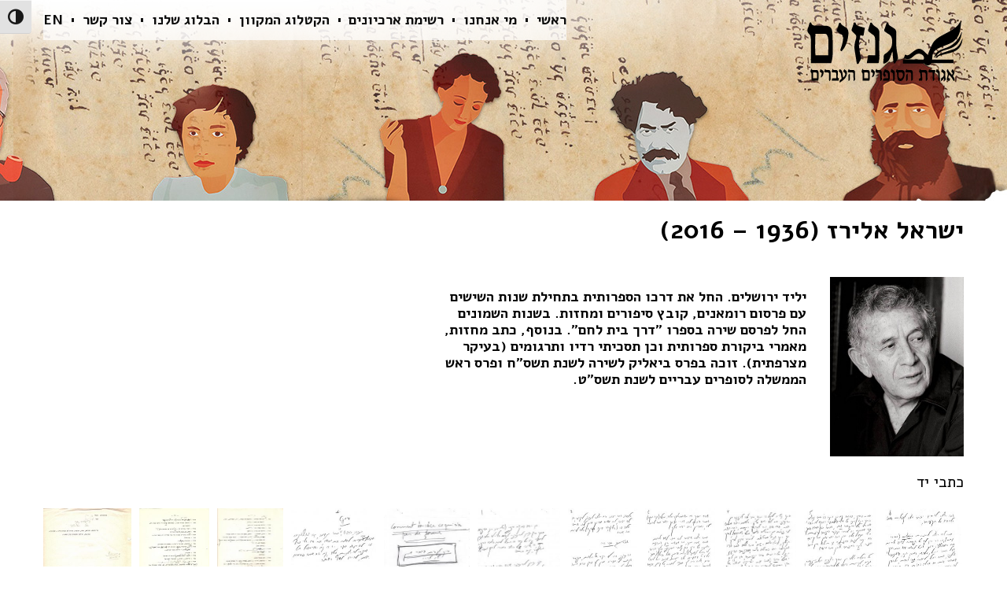

--- FILE ---
content_type: text/html; charset=UTF-8
request_url: https://www.gnazim.org/%D7%99%D7%A9%D7%A8%D7%90%D7%9C-%D7%90%D7%9C%D7%99%D7%A8%D7%96-1936-2016/
body_size: 109748
content:
<!DOCTYPE html>
<!--[if lt IE 7]>
<html class="no-js lt-ie9 lt-ie8 lt-ie7" dir="rtl" lang="he-IL" xmlns:fb="https://www.facebook.com/2008/fbml" xmlns:addthis="https://www.addthis.com/help/api-spec" > <![endif]-->
<!--[if IE 7]>
<html class="no-js lt-ie9 lt-ie8" dir="rtl" lang="he-IL" xmlns:fb="https://www.facebook.com/2008/fbml" xmlns:addthis="https://www.addthis.com/help/api-spec" > <![endif]-->
<!--[if IE 8]>
<html class="no-js lt-ie9" dir="rtl" lang="he-IL" xmlns:fb="https://www.facebook.com/2008/fbml" xmlns:addthis="https://www.addthis.com/help/api-spec" > <![endif]-->
<!--[if gt IE 8]><!--> <html class="no-js" dir="rtl" lang="he-IL" xmlns:fb="https://www.facebook.com/2008/fbml" xmlns:addthis="https://www.addthis.com/help/api-spec" > <!--<![endif]-->
<head>
	<meta charset="utf-8" />
	<meta name="viewport" content="width=device-width, initial-scale=1.0" />
	<title>ישראל אלירז (1936 &#8211; 2016) | מכון גנזים &#8211; אגודת הסופרים</title>
	<meta name='robots' content='max-image-preview:large' />
<link rel='dns-prefetch' href='//s7.addthis.com' />
<link rel='dns-prefetch' href='//www.googletagmanager.com' />
<link rel="alternate" type="application/rss+xml" title="מכון גנזים - אגודת הסופרים &laquo; פיד‏" href="https://www.gnazim.org/feed/" />
<script type="text/javascript">
/* <![CDATA[ */
window._wpemojiSettings = {"baseUrl":"https:\/\/s.w.org\/images\/core\/emoji\/15.0.3\/72x72\/","ext":".png","svgUrl":"https:\/\/s.w.org\/images\/core\/emoji\/15.0.3\/svg\/","svgExt":".svg","source":{"concatemoji":"https:\/\/www.gnazim.org\/wp-includes\/js\/wp-emoji-release.min.js?ver=6.6.4"}};
/*! This file is auto-generated */
!function(i,n){var o,s,e;function c(e){try{var t={supportTests:e,timestamp:(new Date).valueOf()};sessionStorage.setItem(o,JSON.stringify(t))}catch(e){}}function p(e,t,n){e.clearRect(0,0,e.canvas.width,e.canvas.height),e.fillText(t,0,0);var t=new Uint32Array(e.getImageData(0,0,e.canvas.width,e.canvas.height).data),r=(e.clearRect(0,0,e.canvas.width,e.canvas.height),e.fillText(n,0,0),new Uint32Array(e.getImageData(0,0,e.canvas.width,e.canvas.height).data));return t.every(function(e,t){return e===r[t]})}function u(e,t,n){switch(t){case"flag":return n(e,"\ud83c\udff3\ufe0f\u200d\u26a7\ufe0f","\ud83c\udff3\ufe0f\u200b\u26a7\ufe0f")?!1:!n(e,"\ud83c\uddfa\ud83c\uddf3","\ud83c\uddfa\u200b\ud83c\uddf3")&&!n(e,"\ud83c\udff4\udb40\udc67\udb40\udc62\udb40\udc65\udb40\udc6e\udb40\udc67\udb40\udc7f","\ud83c\udff4\u200b\udb40\udc67\u200b\udb40\udc62\u200b\udb40\udc65\u200b\udb40\udc6e\u200b\udb40\udc67\u200b\udb40\udc7f");case"emoji":return!n(e,"\ud83d\udc26\u200d\u2b1b","\ud83d\udc26\u200b\u2b1b")}return!1}function f(e,t,n){var r="undefined"!=typeof WorkerGlobalScope&&self instanceof WorkerGlobalScope?new OffscreenCanvas(300,150):i.createElement("canvas"),a=r.getContext("2d",{willReadFrequently:!0}),o=(a.textBaseline="top",a.font="600 32px Arial",{});return e.forEach(function(e){o[e]=t(a,e,n)}),o}function t(e){var t=i.createElement("script");t.src=e,t.defer=!0,i.head.appendChild(t)}"undefined"!=typeof Promise&&(o="wpEmojiSettingsSupports",s=["flag","emoji"],n.supports={everything:!0,everythingExceptFlag:!0},e=new Promise(function(e){i.addEventListener("DOMContentLoaded",e,{once:!0})}),new Promise(function(t){var n=function(){try{var e=JSON.parse(sessionStorage.getItem(o));if("object"==typeof e&&"number"==typeof e.timestamp&&(new Date).valueOf()<e.timestamp+604800&&"object"==typeof e.supportTests)return e.supportTests}catch(e){}return null}();if(!n){if("undefined"!=typeof Worker&&"undefined"!=typeof OffscreenCanvas&&"undefined"!=typeof URL&&URL.createObjectURL&&"undefined"!=typeof Blob)try{var e="postMessage("+f.toString()+"("+[JSON.stringify(s),u.toString(),p.toString()].join(",")+"));",r=new Blob([e],{type:"text/javascript"}),a=new Worker(URL.createObjectURL(r),{name:"wpTestEmojiSupports"});return void(a.onmessage=function(e){c(n=e.data),a.terminate(),t(n)})}catch(e){}c(n=f(s,u,p))}t(n)}).then(function(e){for(var t in e)n.supports[t]=e[t],n.supports.everything=n.supports.everything&&n.supports[t],"flag"!==t&&(n.supports.everythingExceptFlag=n.supports.everythingExceptFlag&&n.supports[t]);n.supports.everythingExceptFlag=n.supports.everythingExceptFlag&&!n.supports.flag,n.DOMReady=!1,n.readyCallback=function(){n.DOMReady=!0}}).then(function(){return e}).then(function(){var e;n.supports.everything||(n.readyCallback(),(e=n.source||{}).concatemoji?t(e.concatemoji):e.wpemoji&&e.twemoji&&(t(e.twemoji),t(e.wpemoji)))}))}((window,document),window._wpemojiSettings);
/* ]]> */
</script>
<style id='wp-emoji-styles-inline-css' type='text/css'>

	img.wp-smiley, img.emoji {
		display: inline !important;
		border: none !important;
		box-shadow: none !important;
		height: 1em !important;
		width: 1em !important;
		margin: 0 0.07em !important;
		vertical-align: -0.1em !important;
		background: none !important;
		padding: 0 !important;
	}
</style>
<link rel='stylesheet' id='wp-block-library-rtl-css' href='https://www.gnazim.org/wp-includes/css/dist/block-library/style-rtl.min.css?ver=6.6.4' type='text/css' media='all' />
<style id='pdfemb-pdf-embedder-viewer-style-inline-css' type='text/css'>
.wp-block-pdfemb-pdf-embedder-viewer{max-width:none}

</style>
<style id='classic-theme-styles-inline-css' type='text/css'>
/*! This file is auto-generated */
.wp-block-button__link{color:#fff;background-color:#32373c;border-radius:9999px;box-shadow:none;text-decoration:none;padding:calc(.667em + 2px) calc(1.333em + 2px);font-size:1.125em}.wp-block-file__button{background:#32373c;color:#fff;text-decoration:none}
</style>
<style id='global-styles-inline-css' type='text/css'>
:root{--wp--preset--aspect-ratio--square: 1;--wp--preset--aspect-ratio--4-3: 4/3;--wp--preset--aspect-ratio--3-4: 3/4;--wp--preset--aspect-ratio--3-2: 3/2;--wp--preset--aspect-ratio--2-3: 2/3;--wp--preset--aspect-ratio--16-9: 16/9;--wp--preset--aspect-ratio--9-16: 9/16;--wp--preset--color--black: #000000;--wp--preset--color--cyan-bluish-gray: #abb8c3;--wp--preset--color--white: #ffffff;--wp--preset--color--pale-pink: #f78da7;--wp--preset--color--vivid-red: #cf2e2e;--wp--preset--color--luminous-vivid-orange: #ff6900;--wp--preset--color--luminous-vivid-amber: #fcb900;--wp--preset--color--light-green-cyan: #7bdcb5;--wp--preset--color--vivid-green-cyan: #00d084;--wp--preset--color--pale-cyan-blue: #8ed1fc;--wp--preset--color--vivid-cyan-blue: #0693e3;--wp--preset--color--vivid-purple: #9b51e0;--wp--preset--gradient--vivid-cyan-blue-to-vivid-purple: linear-gradient(135deg,rgba(6,147,227,1) 0%,rgb(155,81,224) 100%);--wp--preset--gradient--light-green-cyan-to-vivid-green-cyan: linear-gradient(135deg,rgb(122,220,180) 0%,rgb(0,208,130) 100%);--wp--preset--gradient--luminous-vivid-amber-to-luminous-vivid-orange: linear-gradient(135deg,rgba(252,185,0,1) 0%,rgba(255,105,0,1) 100%);--wp--preset--gradient--luminous-vivid-orange-to-vivid-red: linear-gradient(135deg,rgba(255,105,0,1) 0%,rgb(207,46,46) 100%);--wp--preset--gradient--very-light-gray-to-cyan-bluish-gray: linear-gradient(135deg,rgb(238,238,238) 0%,rgb(169,184,195) 100%);--wp--preset--gradient--cool-to-warm-spectrum: linear-gradient(135deg,rgb(74,234,220) 0%,rgb(151,120,209) 20%,rgb(207,42,186) 40%,rgb(238,44,130) 60%,rgb(251,105,98) 80%,rgb(254,248,76) 100%);--wp--preset--gradient--blush-light-purple: linear-gradient(135deg,rgb(255,206,236) 0%,rgb(152,150,240) 100%);--wp--preset--gradient--blush-bordeaux: linear-gradient(135deg,rgb(254,205,165) 0%,rgb(254,45,45) 50%,rgb(107,0,62) 100%);--wp--preset--gradient--luminous-dusk: linear-gradient(135deg,rgb(255,203,112) 0%,rgb(199,81,192) 50%,rgb(65,88,208) 100%);--wp--preset--gradient--pale-ocean: linear-gradient(135deg,rgb(255,245,203) 0%,rgb(182,227,212) 50%,rgb(51,167,181) 100%);--wp--preset--gradient--electric-grass: linear-gradient(135deg,rgb(202,248,128) 0%,rgb(113,206,126) 100%);--wp--preset--gradient--midnight: linear-gradient(135deg,rgb(2,3,129) 0%,rgb(40,116,252) 100%);--wp--preset--font-size--small: 13px;--wp--preset--font-size--medium: 20px;--wp--preset--font-size--large: 36px;--wp--preset--font-size--x-large: 42px;--wp--preset--spacing--20: 0.44rem;--wp--preset--spacing--30: 0.67rem;--wp--preset--spacing--40: 1rem;--wp--preset--spacing--50: 1.5rem;--wp--preset--spacing--60: 2.25rem;--wp--preset--spacing--70: 3.38rem;--wp--preset--spacing--80: 5.06rem;--wp--preset--shadow--natural: 6px 6px 9px rgba(0, 0, 0, 0.2);--wp--preset--shadow--deep: 12px 12px 50px rgba(0, 0, 0, 0.4);--wp--preset--shadow--sharp: 6px 6px 0px rgba(0, 0, 0, 0.2);--wp--preset--shadow--outlined: 6px 6px 0px -3px rgba(255, 255, 255, 1), 6px 6px rgba(0, 0, 0, 1);--wp--preset--shadow--crisp: 6px 6px 0px rgba(0, 0, 0, 1);}:where(.is-layout-flex){gap: 0.5em;}:where(.is-layout-grid){gap: 0.5em;}body .is-layout-flex{display: flex;}.is-layout-flex{flex-wrap: wrap;align-items: center;}.is-layout-flex > :is(*, div){margin: 0;}body .is-layout-grid{display: grid;}.is-layout-grid > :is(*, div){margin: 0;}:where(.wp-block-columns.is-layout-flex){gap: 2em;}:where(.wp-block-columns.is-layout-grid){gap: 2em;}:where(.wp-block-post-template.is-layout-flex){gap: 1.25em;}:where(.wp-block-post-template.is-layout-grid){gap: 1.25em;}.has-black-color{color: var(--wp--preset--color--black) !important;}.has-cyan-bluish-gray-color{color: var(--wp--preset--color--cyan-bluish-gray) !important;}.has-white-color{color: var(--wp--preset--color--white) !important;}.has-pale-pink-color{color: var(--wp--preset--color--pale-pink) !important;}.has-vivid-red-color{color: var(--wp--preset--color--vivid-red) !important;}.has-luminous-vivid-orange-color{color: var(--wp--preset--color--luminous-vivid-orange) !important;}.has-luminous-vivid-amber-color{color: var(--wp--preset--color--luminous-vivid-amber) !important;}.has-light-green-cyan-color{color: var(--wp--preset--color--light-green-cyan) !important;}.has-vivid-green-cyan-color{color: var(--wp--preset--color--vivid-green-cyan) !important;}.has-pale-cyan-blue-color{color: var(--wp--preset--color--pale-cyan-blue) !important;}.has-vivid-cyan-blue-color{color: var(--wp--preset--color--vivid-cyan-blue) !important;}.has-vivid-purple-color{color: var(--wp--preset--color--vivid-purple) !important;}.has-black-background-color{background-color: var(--wp--preset--color--black) !important;}.has-cyan-bluish-gray-background-color{background-color: var(--wp--preset--color--cyan-bluish-gray) !important;}.has-white-background-color{background-color: var(--wp--preset--color--white) !important;}.has-pale-pink-background-color{background-color: var(--wp--preset--color--pale-pink) !important;}.has-vivid-red-background-color{background-color: var(--wp--preset--color--vivid-red) !important;}.has-luminous-vivid-orange-background-color{background-color: var(--wp--preset--color--luminous-vivid-orange) !important;}.has-luminous-vivid-amber-background-color{background-color: var(--wp--preset--color--luminous-vivid-amber) !important;}.has-light-green-cyan-background-color{background-color: var(--wp--preset--color--light-green-cyan) !important;}.has-vivid-green-cyan-background-color{background-color: var(--wp--preset--color--vivid-green-cyan) !important;}.has-pale-cyan-blue-background-color{background-color: var(--wp--preset--color--pale-cyan-blue) !important;}.has-vivid-cyan-blue-background-color{background-color: var(--wp--preset--color--vivid-cyan-blue) !important;}.has-vivid-purple-background-color{background-color: var(--wp--preset--color--vivid-purple) !important;}.has-black-border-color{border-color: var(--wp--preset--color--black) !important;}.has-cyan-bluish-gray-border-color{border-color: var(--wp--preset--color--cyan-bluish-gray) !important;}.has-white-border-color{border-color: var(--wp--preset--color--white) !important;}.has-pale-pink-border-color{border-color: var(--wp--preset--color--pale-pink) !important;}.has-vivid-red-border-color{border-color: var(--wp--preset--color--vivid-red) !important;}.has-luminous-vivid-orange-border-color{border-color: var(--wp--preset--color--luminous-vivid-orange) !important;}.has-luminous-vivid-amber-border-color{border-color: var(--wp--preset--color--luminous-vivid-amber) !important;}.has-light-green-cyan-border-color{border-color: var(--wp--preset--color--light-green-cyan) !important;}.has-vivid-green-cyan-border-color{border-color: var(--wp--preset--color--vivid-green-cyan) !important;}.has-pale-cyan-blue-border-color{border-color: var(--wp--preset--color--pale-cyan-blue) !important;}.has-vivid-cyan-blue-border-color{border-color: var(--wp--preset--color--vivid-cyan-blue) !important;}.has-vivid-purple-border-color{border-color: var(--wp--preset--color--vivid-purple) !important;}.has-vivid-cyan-blue-to-vivid-purple-gradient-background{background: var(--wp--preset--gradient--vivid-cyan-blue-to-vivid-purple) !important;}.has-light-green-cyan-to-vivid-green-cyan-gradient-background{background: var(--wp--preset--gradient--light-green-cyan-to-vivid-green-cyan) !important;}.has-luminous-vivid-amber-to-luminous-vivid-orange-gradient-background{background: var(--wp--preset--gradient--luminous-vivid-amber-to-luminous-vivid-orange) !important;}.has-luminous-vivid-orange-to-vivid-red-gradient-background{background: var(--wp--preset--gradient--luminous-vivid-orange-to-vivid-red) !important;}.has-very-light-gray-to-cyan-bluish-gray-gradient-background{background: var(--wp--preset--gradient--very-light-gray-to-cyan-bluish-gray) !important;}.has-cool-to-warm-spectrum-gradient-background{background: var(--wp--preset--gradient--cool-to-warm-spectrum) !important;}.has-blush-light-purple-gradient-background{background: var(--wp--preset--gradient--blush-light-purple) !important;}.has-blush-bordeaux-gradient-background{background: var(--wp--preset--gradient--blush-bordeaux) !important;}.has-luminous-dusk-gradient-background{background: var(--wp--preset--gradient--luminous-dusk) !important;}.has-pale-ocean-gradient-background{background: var(--wp--preset--gradient--pale-ocean) !important;}.has-electric-grass-gradient-background{background: var(--wp--preset--gradient--electric-grass) !important;}.has-midnight-gradient-background{background: var(--wp--preset--gradient--midnight) !important;}.has-small-font-size{font-size: var(--wp--preset--font-size--small) !important;}.has-medium-font-size{font-size: var(--wp--preset--font-size--medium) !important;}.has-large-font-size{font-size: var(--wp--preset--font-size--large) !important;}.has-x-large-font-size{font-size: var(--wp--preset--font-size--x-large) !important;}
:where(.wp-block-post-template.is-layout-flex){gap: 1.25em;}:where(.wp-block-post-template.is-layout-grid){gap: 1.25em;}
:where(.wp-block-columns.is-layout-flex){gap: 2em;}:where(.wp-block-columns.is-layout-grid){gap: 2em;}
:root :where(.wp-block-pullquote){font-size: 1.5em;line-height: 1.6;}
</style>
<link rel='stylesheet' id='foogallery-core-css' href='https://www.gnazim.org/wp-content/plugins/foogallery/assets/css/foogallery.5a41457e.min.css?ver=3.1.6' type='text/css' media='all' />
<link rel='stylesheet' id='awd-style-css' href='https://www.gnazim.org/wp-content/plugins/aryo-widget-device/assets/css/style.css?ver=6.6.4' type='text/css' media='all' />
<link rel='stylesheet' id='foobox-free-min-css' href='https://www.gnazim.org/wp-content/plugins/foobox-image-lightbox/free/css/foobox.free.min.css?ver=2.7.35' type='text/css' media='all' />
<link rel='stylesheet' id='sp-news-public-css' href='https://www.gnazim.org/wp-content/plugins/sp-news-and-widget/assets/css/wpnw-public.css?ver=5.0.6' type='text/css' media='all' />
<link rel='stylesheet' id='rt-fontawsome-css' href='https://www.gnazim.org/wp-content/plugins/the-post-grid/assets/vendor/font-awesome/css/font-awesome.min.css?ver=7.8.8' type='text/css' media='all' />
<link rel='stylesheet' id='rt-tpg-css' href='https://www.gnazim.org/wp-content/plugins/the-post-grid/assets/css/thepostgrid.rtl.min.css?ver=7.8.8' type='text/css' media='all' />
<link rel='stylesheet' id='ui-font-css' href='https://www.gnazim.org/wp-content/plugins/wp-accessibility/toolbar/fonts/css/a11y-toolbar.css?ver=2.2.6' type='text/css' media='all' />
<link rel='stylesheet' id='wpa-toolbar-css' href='https://www.gnazim.org/wp-content/plugins/wp-accessibility/toolbar/css/a11y.css?ver=2.2.6' type='text/css' media='all' />
<link rel='stylesheet' id='ui-fontsize.css-css' href='https://www.gnazim.org/wp-content/plugins/wp-accessibility/toolbar/css/a11y-fontsize-alt.css?ver=2.2.6' type='text/css' media='all' />
<style id='ui-fontsize.css-inline-css' type='text/css'>
html { --wpa-font-size: 150%; }
</style>
<link rel='stylesheet' id='wpa-style-css' href='https://www.gnazim.org/wp-content/plugins/wp-accessibility/css/wpa-style.css?ver=2.2.6' type='text/css' media='all' />
<style id='wpa-style-inline-css' type='text/css'>

.wpa-hide-rtl#skiplinks a, .wpa-hide-rtl#skiplinks a:hover, .wpa-hide-rtl#skiplinks a:visited {
	
}
.wpa-hide-rtl#skiplinks a:active,  .wpa-hide-rtl#skiplinks a:focus {
	
}
	:root { --admin-bar-top : 7px; }
</style>
<link rel='stylesheet' id='wpdreams-asl-basic-css' href='https://www.gnazim.org/wp-content/plugins/ajax-search-lite/css/style.basic.css?ver=4.13.4' type='text/css' media='all' />
<style id='wpdreams-asl-basic-inline-css' type='text/css'>

					div[id*='ajaxsearchlitesettings'].searchsettings .asl_option_inner label {
						font-size: 0px !important;
						color: rgba(0, 0, 0, 0);
					}
					div[id*='ajaxsearchlitesettings'].searchsettings .asl_option_inner label:after {
						font-size: 11px !important;
						position: absolute;
						top: 0;
						left: 0;
						z-index: 1;
					}
					.asl_w_container {
						width: 100%;
						margin: 0px 0px 0px 0px;
						min-width: 200px;
					}
					div[id*='ajaxsearchlite'].asl_m {
						width: 100%;
					}
					div[id*='ajaxsearchliteres'].wpdreams_asl_results div.resdrg span.highlighted {
						font-weight: bold;
						color: rgba(217, 49, 43, 1);
						background-color: rgba(238, 238, 238, 1);
					}
					div[id*='ajaxsearchliteres'].wpdreams_asl_results .results img.asl_image {
						width: 50px;
						height: 50px;
						object-fit: cover;
					}
					div[id*='ajaxsearchlite'].asl_r .results {
						max-height: none;
					}
					div[id*='ajaxsearchlite'].asl_r {
						position: absolute;
					}
				
						div.asl_r.asl_w.vertical .results .item::after {
							display: block;
							position: absolute;
							bottom: 0;
							content: '';
							height: 1px;
							width: 100%;
							background: #D8D8D8;
						}
						div.asl_r.asl_w.vertical .results .item.asl_last_item::after {
							display: none;
						}
					
</style>
<link rel='stylesheet' id='wpdreams-asl-instance-css' href='https://www.gnazim.org/wp-content/plugins/ajax-search-lite/css/style-underline.css?ver=4.13.4' type='text/css' media='all' />
<link rel='stylesheet' id='addthis_all_pages-css' href='https://www.gnazim.org/wp-content/plugins/addthis/frontend/build/addthis_wordpress_public.min.css?ver=6.6.4' type='text/css' media='all' />
<link rel='stylesheet' id='pojo-css-framework-css' href='https://www.gnazim.org/wp-content/themes/frame/assets/bootstrap/css/bootstrap.min.css?ver=3.2.0' type='text/css' media='all' />
<link rel='stylesheet' id='font-awesome-css' href='https://www.gnazim.org/wp-content/plugins/elementor/assets/lib/font-awesome/css/font-awesome.min.css?ver=4.7.0' type='text/css' media='all' />
<link rel='stylesheet' id='photoswipe-css' href='https://www.gnazim.org/wp-content/plugins/pojo-lightbox/assets/photoswipe/photoswipe.min.css?ver=6.6.4' type='text/css' media='all' />
<link rel='stylesheet' id='photoswipe-skin-css' href='https://www.gnazim.org/wp-content/plugins/pojo-lightbox/assets/photoswipe/default-skin/default-skin.min.css?ver=6.6.4' type='text/css' media='all' />
<link rel='stylesheet' id='pojo-builder-animation-css' href='https://www.gnazim.org/wp-content/plugins/pojo-builder-animation/assets/css/styles.css?ver=6.6.4' type='text/css' media='all' />
<link rel='stylesheet' id='pojo-base-style-css' href='https://www.gnazim.org/wp-content/themes/frame/core/assets/css/style.min.css?ver=1.8.1' type='text/css' media='all' />
<link rel='stylesheet' id='pojo-style-css' href='https://www.gnazim.org/wp-content/themes/frame/assets/css/style.min.css?ver=1.8.1' type='text/css' media='all' />
<link rel='stylesheet' id='pojo-base-style-rtl-css' href='https://www.gnazim.org/wp-content/themes/frame/core/assets/css/rtl.min.css?ver=1.8.1' type='text/css' media='all' />
<link rel='stylesheet' id='pojo-style-rtl-css' href='https://www.gnazim.org/wp-content/themes/frame/assets/css/rtl.min.css?ver=1.8.1' type='text/css' media='all' />
<script type="text/javascript" src="https://www.gnazim.org/wp-includes/js/jquery/jquery.min.js?ver=3.7.1" id="jquery-core-js"></script>
<script type="text/javascript" src="https://www.gnazim.org/wp-includes/js/jquery/jquery-migrate.min.js?ver=3.4.1" id="jquery-migrate-js"></script>
<script type="text/javascript" id="foobox-free-min-js-before">
/* <![CDATA[ */
/* Run FooBox FREE (v2.7.35) */
var FOOBOX = window.FOOBOX = {
	ready: true,
	disableOthers: false,
	o: {wordpress: { enabled: true }, countMessage:'image %index of %total', captions: { dataTitle: ["captionTitle","title","elementorLightboxTitle"], dataDesc: ["captionDesc","description","elementorLightboxDescription"] }, rel: '', excludes:'.fbx-link,.nofoobox,.nolightbox,a[href*="pinterest.com/pin/create/button/"]', affiliate : { enabled: false }},
	selectors: [
		".foogallery-container.foogallery-lightbox-foobox", ".foogallery-container.foogallery-lightbox-foobox-free", ".gallery", ".wp-block-gallery", ".wp-caption", ".wp-block-image", "a:has(img[class*=wp-image-])", ".foobox"
	],
	pre: function( $ ){
		// Custom JavaScript (Pre)
		
	},
	post: function( $ ){
		// Custom JavaScript (Post)
		
		// Custom Captions Code
		
	},
	custom: function( $ ){
		// Custom Extra JS
		
	}
};
/* ]]> */
</script>
<script type="text/javascript" src="https://www.gnazim.org/wp-content/plugins/foobox-image-lightbox/free/js/foobox.free.min.js?ver=2.7.35" id="foobox-free-min-js"></script>

<!-- Google tag (gtag.js) snippet added by Site Kit -->
<!-- Google Analytics snippet added by Site Kit -->
<script type="text/javascript" src="https://www.googletagmanager.com/gtag/js?id=GT-PZSQVW6K" id="google_gtagjs-js" async></script>
<script type="text/javascript" id="google_gtagjs-js-after">
/* <![CDATA[ */
window.dataLayer = window.dataLayer || [];function gtag(){dataLayer.push(arguments);}
gtag("set","linker",{"domains":["www.gnazim.org"]});
gtag("js", new Date());
gtag("set", "developer_id.dZTNiMT", true);
gtag("config", "GT-PZSQVW6K");
 window._googlesitekit = window._googlesitekit || {}; window._googlesitekit.throttledEvents = []; window._googlesitekit.gtagEvent = (name, data) => { var key = JSON.stringify( { name, data } ); if ( !! window._googlesitekit.throttledEvents[ key ] ) { return; } window._googlesitekit.throttledEvents[ key ] = true; setTimeout( () => { delete window._googlesitekit.throttledEvents[ key ]; }, 5 ); gtag( "event", name, { ...data, event_source: "site-kit" } ); }; 
/* ]]> */
</script>
<link rel="https://api.w.org/" href="https://www.gnazim.org/wp-json/" /><link rel="alternate" title="JSON" type="application/json" href="https://www.gnazim.org/wp-json/wp/v2/pages/5896" /><link rel="EditURI" type="application/rsd+xml" title="RSD" href="https://www.gnazim.org/xmlrpc.php?rsd" />
<meta name="generator" content="WordPress 6.6.4" />
<link rel="canonical" href="https://www.gnazim.org/%d7%99%d7%a9%d7%a8%d7%90%d7%9c-%d7%90%d7%9c%d7%99%d7%a8%d7%96-1936-2016/" />
<link rel='shortlink' href='https://www.gnazim.org/?p=5896' />
<link rel="alternate" title="oEmbed (JSON)" type="application/json+oembed" href="https://www.gnazim.org/wp-json/oembed/1.0/embed?url=https%3A%2F%2Fwww.gnazim.org%2F%25d7%2599%25d7%25a9%25d7%25a8%25d7%2590%25d7%259c-%25d7%2590%25d7%259c%25d7%2599%25d7%25a8%25d7%2596-1936-2016%2F" />
<link rel="alternate" title="oEmbed (XML)" type="text/xml+oembed" href="https://www.gnazim.org/wp-json/oembed/1.0/embed?url=https%3A%2F%2Fwww.gnazim.org%2F%25d7%2599%25d7%25a9%25d7%25a8%25d7%2590%25d7%259c-%25d7%2590%25d7%259c%25d7%2599%25d7%25a8%25d7%2596-1936-2016%2F&#038;format=xml" />
<meta name="generator" content="Site Kit by Google 1.170.0" />        <style>
            :root {
                --tpg-primary-color: #0d6efd;
                --tpg-secondary-color: #0654c4;
                --tpg-primary-light: #c4d0ff
            }

                    </style>
		<link rel="stylesheet" type="text/css" href="https://fonts.googleapis.com/css?family=Roboto+Slab:100,100italic,200,200italic,300,300italic,400,400italic,500,500italic,600,600italic,700,700italic,800,800italic,900,900italic|Alef:100,100italic,200,200italic,300,300italic,400,400italic,500,500italic,600,600italic,700,700italic,800,800italic,900,900italic&subset=hebrew"><style type="text/css">body{background-color: rgba(255, 255, 255, 1);background-position: top center;background-repeat: repeat;background-size: auto;background-attachment: scroll;color: #0a0a0a; font-family: 'Alef', Arial, sans-serif; font-weight: 300; font-size: 14px;line-height: 24px;}#header, .sticky-header{background-image: url("https://www.gnazim.org/wp-content/uploads/2019/12/top11.jpg");background-color: rgba(22, 22, 22, 1);background-position: top right;background-repeat: repeat-x;background-size: auto;background-attachment: fixed;}div.logo-text a{color: #00ADEF; font-family: 'Roboto Slab', Arial, sans-serif; font-weight: normal; font-size: 8px;line-height: 1em;}.logo-img a > img{width: 200;}.logo{margin-top: 20px;margin-bottom: 150px;}#header .nav-main .sf-menu{margin-top: 0px;margin-bottom: 50px;}.sf-menu a, .mobile-menu a{color: #0a0a0a; font-family: 'Alef', Arial, sans-serif; font-weight: bold; font-size: 18px;text-transform: uppercase;font-style: normal;line-height: 50px;}.sf-menu a:hover,.sf-menu li.active a, .sf-menu li.current-menu-item > a,.sf-menu .sfHover > a,.sf-menu .sfHover > li.current-menu-item > a,.sf-menu li.current-menu-ancestor > a,.mobile-menu a:hover,.mobile-menu li.current-menu-item > a{color: #a56300;}.nav-main .sf-menu .sub-menu{background-color: #262626;}.nav-main .sf-menu .sub-menu li a{color: #ffffff; font-family: 'Alef', Arial, sans-serif; font-weight: bold; font-size: 18px;text-transform: none;line-height: 3.2em;}.nav-main .sf-menu .sub-menu li:hover > a,.nav-main .sf-menu .sub-menu li.current-menu-item > a{color: #ffffff;}#title-bar.title-bar-style-custom_bg{background-color: rgba(221, 0, 0, 1);background-position: center center;background-repeat: repeat;background-size: cover;background-attachment: scroll;}#title-bar.title-bar-style-custom_bg > .container{padding-top: 20px;padding-bottom: 70px;}#title-bar{color: #000000; font-family: 'Roboto Slab', Arial, sans-serif; font-weight: bold; font-size: 28px;text-transform: uppercase;line-height: 1em;}#title-bar div.breadcrumbs, #title-bar div.breadcrumbs a{color: #0c0c0c; font-family: 'Roboto Slab', Arial, sans-serif; font-weight: 300; font-size: 10px;line-height: 40px;}a,#sidebar .menu li a:hover, #sidebar .sub-menu li a:hover, #sidebar .sub-page-menu li a:hover,#sidebar .menu li.current_page_item > a, #sidebar .sub-menu li.current_page_item > a, #sidebar .sub-page-menu li.current_page_item > a, #sidebar .menu li.current-menu-item > a, #sidebar .sub-menu li.current-menu-item > a, #sidebar .sub-page-menu li.current-menu-item > a{color: #736357;}a:hover{color: #494949;}::selection{color: #ffffff;background: #f4c536;}::-moz-selection{color: #ffffff;background: #f4c536;}h1{color: #000000; font-family: 'Alef', Arial, sans-serif; font-weight: bold; font-size: 32px;text-transform: uppercase;line-height: 36px;}h2{color: #603813; font-family: 'Alef', Arial, sans-serif; font-weight: bold; font-size: 30px;line-height: 28px;}h3{color: #000000; font-family: 'Alef', Arial, sans-serif; font-weight: bold; font-size: 28px;text-transform: uppercase;line-height: 36px;}h4{color: #000000; font-family: 'Alef', Arial, sans-serif; font-weight: normal; font-size: 26px;text-transform: uppercase;line-height: 34px;}h5{color: #000000; font-family: 'Alef', Arial, sans-serif; font-weight: normal; font-size: 20px;text-transform: uppercase;line-height: 1.8em;}h6{color: #000000; font-family: 'Alef', Arial, sans-serif; font-weight: bold; font-size: 18px;line-height: 1.2em;}h3.media-heading{color: #000000; font-family: 'Alef', Arial, sans-serif; font-weight: normal; font-size: 28px;text-transform: uppercase;line-height: 35px;}h4.grid-heading{color: #000000; font-family: 'Alef', Arial, sans-serif; font-weight: bold; font-size: 25px;text-transform: uppercase;line-height: 1.2em;}.gallery-item h4.grid-heading{color: #000000; font-family: 'Alef', Arial, sans-serif; font-weight: bold; font-size: 18px;text-transform: uppercase;line-height: 1em;}.media .entry-meta > span{color: #000000; font-family: 'Alef', Arial, sans-serif; font-weight: normal; font-size: 12px;text-transform: capitalize;line-height: 1.2em;}.grid-item .entry-meta > span{color: #000000; font-family: 'Alef', Arial, sans-serif; font-weight: normal; font-size: 11px;text-transform: capitalize;line-height: 2.6em;}.entry-post .entry-meta > span{color: #000000; font-family: 'Alef', Arial, sans-serif; font-weight: normal; font-size: 12px;text-transform: capitalize;line-height: 20px;}.list-item .entry-excerpt{color: #000000; font-family: 'Alef', Arial, sans-serif; font-weight: 300; font-size: 14px;line-height: 21px;}.grid-item .entry-excerpt{color: #000000; font-family: 'Alef', Arial, sans-serif; font-weight: normal; font-size: 14px;line-height: 20px;}#primary #breadcrumbs,#primary #breadcrumbs a{color: #000000; font-family: 'Alef', Arial, sans-serif; font-weight: normal; font-size: 11px;text-transform: uppercase;line-height: 4em;}nav.post-navigation a{color: #000000; font-family: 'Alef', Arial, sans-serif; font-weight: 300; font-size: 13px;text-transform: uppercase;line-height: 4em;}.category-filters li a{color: #000000; font-family: 'Alef', Arial, sans-serif; font-weight: normal; font-size: 13px;text-transform: uppercase;line-height: 1em;}#sidebar{background-color: rgba(241, 241, 241, 1);background-position: top center;background-repeat: repeat;background-size: auto;background-attachment: scroll;color: #000000; font-family: 'Roboto Slab', Arial, sans-serif; font-weight: 300; font-size: 14px;line-height: 1.6em;}#sidebar a{color: #000000;}#sidebar a:hover{color: #4f4f4f;}#sidebar .widget-title{color: #000000; font-family: 'Roboto Slab', Arial, sans-serif; font-weight: bold; font-size: 14px;text-transform: uppercase;line-height: 2em;}#footer{background-color: #0a0a0a;color: #ffffff; font-family: 'Alef', Arial, sans-serif; font-weight: normal; font-size: 16px;line-height: 1.5em;}#footer a{color: #f2c88a;}#footer a:hover{color: #f5c433;}#sidebar-footer .widget-title{color: #ffffff; font-family: 'Alef', Arial, sans-serif; font-weight: normal; font-size: 19px;line-height: 2.5em;}#copyright{background-color: #0a0a0a;color: #fcfcfc; font-family: 'Alef', Arial, sans-serif; font-weight: normal; font-size: 16px;line-height: 70px;}#copyright a{color: #ddaf6a;}#copyright a:hover{color: #f5c433;}#pojo-scroll-up{width: 50px;height: 50px;line-height: 50px;background-color: rgba(0, 0, 0, 0.9);background-position: top center;background-repeat: repeat;background-size: auto;background-attachment: scroll;}#pojo-scroll-up a{color: #eeeeee;}.sf-menu > li > a:before{background-color: #161616;}.navbar-toggle{border-color: #0a0a0a;}.icon-bar{background-color: #0a0a0a;}.sf-menu > li.active > a:before, .sf-menu > li:hover > a:before, .sf-menu > li.current-menu-item > a:before, .sf-menu > li.current-menu-parent > a:before, .sf-menu > li.current-menu-ancestor > a:before, .sf-menu > li.current_page_item > a:before, .sf-menu > li.current_page_paren > a:before, .sf-menu > li.current_page_ancestor > a:before{color: #0a0a0a;}#content {
padding-top: 20px;
}
.sf-menu>li>a:before {
    content: 'x';
    font-size: .2em;
margin: -.20em 3em 0;
    vertical-align: middle;
}
.sf-menu {
background: rgba(255, 555, 255, 0.7);
}
.navbar-toggle {
background: rgba(255, 555, 255, 0.7);
.sf-menu a, .mobile-menu a {
background: rgba(255, 555, 255, 0.8);
}</style>
						<link rel="preconnect" href="https://fonts.gstatic.com" crossorigin />
				<link rel="preload" as="style" href="//fonts.googleapis.com/css?family=Open+Sans&display=swap" />
								<link rel="stylesheet" href="//fonts.googleapis.com/css?family=Open+Sans&display=swap" media="all" />
				<meta name="generator" content="Elementor 3.34.1; features: additional_custom_breakpoints; settings: css_print_method-external, google_font-enabled, font_display-auto">
			<style>
				.e-con.e-parent:nth-of-type(n+4):not(.e-lazyloaded):not(.e-no-lazyload),
				.e-con.e-parent:nth-of-type(n+4):not(.e-lazyloaded):not(.e-no-lazyload) * {
					background-image: none !important;
				}
				@media screen and (max-height: 1024px) {
					.e-con.e-parent:nth-of-type(n+3):not(.e-lazyloaded):not(.e-no-lazyload),
					.e-con.e-parent:nth-of-type(n+3):not(.e-lazyloaded):not(.e-no-lazyload) * {
						background-image: none !important;
					}
				}
				@media screen and (max-height: 640px) {
					.e-con.e-parent:nth-of-type(n+2):not(.e-lazyloaded):not(.e-no-lazyload),
					.e-con.e-parent:nth-of-type(n+2):not(.e-lazyloaded):not(.e-no-lazyload) * {
						background-image: none !important;
					}
				}
			</style>
			<link rel="icon" href="https://www.gnazim.org/wp-content/uploads/2017/02/cropped-Icon-32x32.jpg" sizes="32x32" />
<link rel="icon" href="https://www.gnazim.org/wp-content/uploads/2017/02/cropped-Icon-192x192.jpg" sizes="192x192" />
<link rel="apple-touch-icon" href="https://www.gnazim.org/wp-content/uploads/2017/02/cropped-Icon-180x180.jpg" />
<meta name="msapplication-TileImage" content="https://www.gnazim.org/wp-content/uploads/2017/02/cropped-Icon-270x270.jpg" />
		<style type="text/css" id="wp-custom-css">
			/*
You can add your own CSS here.

Click the help icon above to learn more.
*/

.post p {
    margin-top: 1cm;
}
.post h2 {
		margin-top: 2cm;
}		</style>
		</head>
<body class="rtl page-template-default page page-id-5896 rttpg rttpg-7.8.8 radius-frontend rttpg-body-wrap rttpg-flaticon layout-full-width elementor-default elementor-kit-12089 format-page-builder">
<div id="container">
				<header id="header" class="logo-left" role="banner">
			<div class="container">
				<div class="logo">
											<div class="logo-img">
							<a href="https://www.gnazim.org/" rel="home"><img src="https://www.gnazim.org/wp-content/uploads/2019/11/logo.png" alt="מכון גנזים &#8211; אגודת הסופרים" class="logo-img-primary" /></a>
						</div>
					
										<button type="button" class="navbar-toggle visible-xs" data-toggle="collapse" data-target=".navbar-collapse">
						<span class="sr-only">תפריט</span>
						<span class="icon-bar"></span>
						<span class="icon-bar"></span>
						<span class="icon-bar"></span>
					</button>
									</div>
				<nav class="nav-main" role="navigation">
					<div class="navbar-collapse collapse">
													<ul id="menu-%d7%a8%d7%90%d7%a9%d7%99" class="sf-menu hidden-xs"><li class="menu-item menu-item-type-post_type menu-item-object-page menu-item-home menu-%d7%a8%d7%90%d7%a9%d7%99 first-item menu-item-10658"><a href="https://www.gnazim.org/"><span>ראשי</span></a></li>
<li class="menu-item menu-item-type-post_type menu-item-object-page menu-%d7%9e%d7%99-%d7%90%d7%a0%d7%97%d7%a0%d7%95 menu-item-21"><a href="https://www.gnazim.org/%d7%9e%d7%99-%d7%90%d7%a0%d7%97%d7%a0%d7%95/"><span>מי אנחנו</span></a></li>
<li class="menu-item menu-item-type-post_type menu-item-object-page menu-%d7%a8%d7%a9%d7%99%d7%9e%d7%aa-%d7%90%d7%a8%d7%9b%d7%99%d7%95%d7%a0%d7%99%d7%9d menu-item-11509"><a href="https://www.gnazim.org/%d7%a8%d7%a9%d7%99%d7%9e%d7%aa-%d7%90%d7%a8%d7%9b%d7%99%d7%95%d7%a0%d7%99%d7%9d/"><span>רשימת ארכיונים</span></a></li>
<li class="menu-item menu-item-type-custom menu-item-object-custom menu-%d7%94%d7%a7%d7%98%d7%9c%d7%95%d7%92-%d7%94%d7%9e%d7%a7%d7%95%d7%95%d7%9f menu-item-6438"><a href="http://infocenters.co.il/gnazim/"><span>הקטלוג המקוון</span></a></li>
<li class="menu-item menu-item-type-custom menu-item-object-custom menu-%d7%94%d7%91%d7%9c%d7%95%d7%92-%d7%a9%d7%9c%d7%a0%d7%95 menu-item-10772"><a href="https://gnazimblog.wordpress.com/"><span>הבלוג שלנו</span></a></li>
<li class="menu-item menu-item-type-post_type menu-item-object-page menu-%d7%a6%d7%95%d7%a8-%d7%a7%d7%a9%d7%a8 menu-item-25"><a href="https://www.gnazim.org/%d7%a6%d7%95%d7%a8-%d7%a7%d7%a9%d7%a8-2/"><span>צור קשר</span></a></li>
<li class="menu-item menu-item-type-post_type menu-item-object-page menu-en menu-item-428"><a href="https://www.gnazim.org/en/"><span>En</span></a></li>
</ul><ul id="menu-%d7%a8%d7%90%d7%a9%d7%99-1" class="mobile-menu visible-xs"><li class="menu-item menu-item-type-post_type menu-item-object-page menu-item-home first-item menu-item-10658"><a href="https://www.gnazim.org/"><span>ראשי</span></a></li>
<li class="menu-item menu-item-type-post_type menu-item-object-page menu-item-21"><a href="https://www.gnazim.org/%d7%9e%d7%99-%d7%90%d7%a0%d7%97%d7%a0%d7%95/"><span>מי אנחנו</span></a></li>
<li class="menu-item menu-item-type-post_type menu-item-object-page menu-item-11509"><a href="https://www.gnazim.org/%d7%a8%d7%a9%d7%99%d7%9e%d7%aa-%d7%90%d7%a8%d7%9b%d7%99%d7%95%d7%a0%d7%99%d7%9d/"><span>רשימת ארכיונים</span></a></li>
<li class="menu-item menu-item-type-custom menu-item-object-custom menu-item-6438"><a href="http://infocenters.co.il/gnazim/"><span>הקטלוג המקוון</span></a></li>
<li class="menu-item menu-item-type-custom menu-item-object-custom menu-item-10772"><a href="https://gnazimblog.wordpress.com/"><span>הבלוג שלנו</span></a></li>
<li class="menu-item menu-item-type-post_type menu-item-object-page menu-item-25"><a href="https://www.gnazim.org/%d7%a6%d7%95%d7%a8-%d7%a7%d7%a9%d7%a8-2/"><span>צור קשר</span></a></li>
<li class="menu-item menu-item-type-post_type menu-item-object-page menu-item-428"><a href="https://www.gnazim.org/en/"><span>En</span></a></li>
</ul>											</div>
				</nav><!--/#nav-menu -->
			</div><!-- /.container -->
		</header>
					<div class="sticky-header logo-left">
				<div class="container">
					<div class="logo">
													<div class="logo-img">
								<a href="https://www.gnazim.org/" rel="home"><img src="https://www.gnazim.org/wp-content/uploads/2019/11/sticky.png" alt="מכון גנזים &#8211; אגודת הסופרים" class="logo-img-secondary" /></a>
							</div>
						
												<button type="button" class="navbar-toggle visible-xs" data-toggle="collapse" data-target=".navbar-collapse">
							<span class="sr-only">תפריט</span>
							<span class="icon-bar"></span>
							<span class="icon-bar"></span>
							<span class="icon-bar"></span>
						</button>
											</div>
					<nav class="nav-main" role="navigation">
						<div class="navbar-collapse collapse">
															<ul id="menu-%d7%a8%d7%90%d7%a9%d7%99-2" class="sf-menu hidden-xs"><li class="menu-item menu-item-type-post_type menu-item-object-page menu-item-home first-item menu-item-10658"><a href="https://www.gnazim.org/"><span>ראשי</span></a></li>
<li class="menu-item menu-item-type-post_type menu-item-object-page menu-item-21"><a href="https://www.gnazim.org/%d7%9e%d7%99-%d7%90%d7%a0%d7%97%d7%a0%d7%95/"><span>מי אנחנו</span></a></li>
<li class="menu-item menu-item-type-post_type menu-item-object-page menu-item-11509"><a href="https://www.gnazim.org/%d7%a8%d7%a9%d7%99%d7%9e%d7%aa-%d7%90%d7%a8%d7%9b%d7%99%d7%95%d7%a0%d7%99%d7%9d/"><span>רשימת ארכיונים</span></a></li>
<li class="menu-item menu-item-type-custom menu-item-object-custom menu-item-6438"><a href="http://infocenters.co.il/gnazim/"><span>הקטלוג המקוון</span></a></li>
<li class="menu-item menu-item-type-custom menu-item-object-custom menu-item-10772"><a href="https://gnazimblog.wordpress.com/"><span>הבלוג שלנו</span></a></li>
<li class="menu-item menu-item-type-post_type menu-item-object-page menu-item-25"><a href="https://www.gnazim.org/%d7%a6%d7%95%d7%a8-%d7%a7%d7%a9%d7%a8-2/"><span>צור קשר</span></a></li>
<li class="menu-item menu-item-type-post_type menu-item-object-page menu-item-428"><a href="https://www.gnazim.org/en/"><span>En</span></a></li>
</ul><ul id="menu-%d7%a8%d7%90%d7%a9%d7%99-3" class="mobile-menu visible-xs"><li class="menu-item menu-item-type-post_type menu-item-object-page menu-item-home first-item menu-item-10658"><a href="https://www.gnazim.org/"><span>ראשי</span></a></li>
<li class="menu-item menu-item-type-post_type menu-item-object-page menu-item-21"><a href="https://www.gnazim.org/%d7%9e%d7%99-%d7%90%d7%a0%d7%97%d7%a0%d7%95/"><span>מי אנחנו</span></a></li>
<li class="menu-item menu-item-type-post_type menu-item-object-page menu-item-11509"><a href="https://www.gnazim.org/%d7%a8%d7%a9%d7%99%d7%9e%d7%aa-%d7%90%d7%a8%d7%9b%d7%99%d7%95%d7%a0%d7%99%d7%9d/"><span>רשימת ארכיונים</span></a></li>
<li class="menu-item menu-item-type-custom menu-item-object-custom menu-item-6438"><a href="http://infocenters.co.il/gnazim/"><span>הקטלוג המקוון</span></a></li>
<li class="menu-item menu-item-type-custom menu-item-object-custom menu-item-10772"><a href="https://gnazimblog.wordpress.com/"><span>הבלוג שלנו</span></a></li>
<li class="menu-item menu-item-type-post_type menu-item-object-page menu-item-25"><a href="https://www.gnazim.org/%d7%a6%d7%95%d7%a8-%d7%a7%d7%a9%d7%a8-2/"><span>צור קשר</span></a></li>
<li class="menu-item menu-item-type-post_type menu-item-object-page menu-item-428"><a href="https://www.gnazim.org/en/"><span>En</span></a></li>
</ul>													</div>
					</nav><!--/#nav-menu -->
				</div><!-- /.container -->
			</div>
			<div class="sticky-header-running"></div>
			
		
	<div id="primary">
		<div class="container">
			<div id="content" class="row">
        <section id="main" class="col-sm-12 col-md-12 full-width" role="main">
				<article id="post-5896" class="post-5896 page type-page status-publish hentry">
			<header>
													<div class="page-title">
						<h1 class="entry-title">ישראל אלירז (1936 &#8211; 2016)</h1>
					</div>
							</header>
			<div class="entry-content">
							<section id="builder-section-1" class="section" data-anchor-target="#builder-section-1">

									
					<div class="container">
						<div class="columns advanced-columns">
															<div class="column-12 advanced-column">
									<div class="columns widget-columns">
																					<div class="column-12 widget-column">
												<div class="pb-widget-inner">
													<div class="pojo-divider alignnone divider-style-space" style="margin-top:20px;margin-bottom:20px;width:100%">
				<hr style="border-color:#999999;border-width:1px" />
			</div>												</div>
											</div>
																			</div>
								</div>
													</div>
					</div>
							</section>
					<section id="builder-section-2" class="section" data-anchor-target="#builder-section-2">

									
					<div class="container">
						<div class="columns advanced-columns">
															<div class="column-12 advanced-column">
									<div class="columns widget-columns">
																					<div class="column-2 widget-column">
												<div class="pb-widget-inner">
													<div class="widget-image align-none"><img src="http://gnazim.org/wp-content/uploads/2018/03/1-1.jpg" alt="" /></div>												</div>
											</div>
																					<div class="column-5 widget-column">
												<div class="pb-widget-inner">
															<div class="textwidget"><body><h6>יליד ירושלים. החל את דרכו הספרותית בתחילת שנות השישים עם פרסום רומאנים, קובץ סיפורים ומחזות. בשנות השמונים החל לפרסם שירה בספרו "דרך בית לחם". בנוסף, כתב מחזות, מאמרי ביקורת ספרותית וכן תסכיתי רדיו ותרגומים (בעיקר מצרפתית). זוכה בפרס ביאליק לשירה לשנת תשס"ח ופרס ראש הממשלה לסופרים עבריים לשנת תשס"ט.</h6></body></div>
														</div>
											</div>
																					<div class="column-5 widget-column">
												<div class="pb-widget-inner">
													<div class="pojo-divider alignnone divider-style-space" style="margin-top:20px;margin-bottom:20px;width:100%">
				<hr style="border-color:#999999;border-width:1px" />
			</div>												</div>
											</div>
																			</div>
								</div>
															<div class="column-12 advanced-column">
									<div class="columns widget-columns">
																					<div class="column-12 widget-column">
												<div class="pb-widget-inner">
													<h5 class="pb-widget-title"><span>כתבי יד</span></h5>		<div class="textwidget"><body><style type="text/css">
#foogallery-gallery-5900.fg-justified .fg-item { margin-right: 10px; margin-bottom: 10px; }
#foogallery-gallery-5900.fg-justified .fg-image { height: 150px; }</style>
			<div class="foogallery foogallery-container foogallery-justified foogallery-lightbox-dfactory fg-justified fg-ready fg-light fg-loading-default fg-loaded-fade-in fg-hover-fade" id="foogallery-gallery-5900" data-foogallery="{&quot;item&quot;:{&quot;showCaptionTitle&quot;:true,&quot;showCaptionDescription&quot;:true},&quot;lazy&quot;:true,&quot;template&quot;:{&quot;rowHeight&quot;:150,&quot;maxRowHeight&quot;:150,&quot;margins&quot;:10,&quot;align&quot;:&quot;center&quot;,&quot;lastRow&quot;:&quot;smart&quot;}}" style="--fg-title-line-clamp: 0; --fg-description-line-clamp: 0;" >
	<div class="fg-item fg-type-image fg-idle"><figure class="fg-item-inner"><a href="https://www.gnazim.org/wp-content/uploads/2018/03/המחזר-של-אשתי-1.jpg" data-caption-title="המחזר של אשתי 1" data-attachment-id="5901" data-type="image" class="fg-thumb"><span class="fg-image-wrap"><img height="150" width="112" class="skip-lazy fg-image" data-src-fg="https://www.gnazim.org/wp-content/uploads/2018/03/המחזר-של-אשתי-1-224x300.jpg" src="data:image/svg+xml,%3Csvg%20xmlns%3D%22http%3A%2F%2Fwww.w3.org%2F2000%2Fsvg%22%20width%3D%22112%22%20height%3D%22150%22%20viewBox%3D%220%200%20112%20150%22%3E%3C%2Fsvg%3E" loading="eager"></span><span class="fg-image-overlay"></span></a><figcaption class="fg-caption"><div class="fg-caption-inner"><div class="fg-caption-title">המחזר של אשתי 1</div></div></figcaption></figure><div class="fg-loader"></div></div><div class="fg-item fg-type-image fg-idle"><figure class="fg-item-inner"><a href="https://www.gnazim.org/wp-content/uploads/2018/03/המחזר-של-אשתי-2.jpg" data-caption-title="המחזר של אשתי 2" data-attachment-id="5902" data-type="image" class="fg-thumb"><span class="fg-image-wrap"><img height="150" width="89" class="skip-lazy fg-image" data-src-fg="https://www.gnazim.org/wp-content/uploads/2018/03/המחזר-של-אשתי-2-178x300.jpg" src="data:image/svg+xml,%3Csvg%20xmlns%3D%22http%3A%2F%2Fwww.w3.org%2F2000%2Fsvg%22%20width%3D%2289%22%20height%3D%22150%22%20viewBox%3D%220%200%2089%20150%22%3E%3C%2Fsvg%3E" loading="eager"></span><span class="fg-image-overlay"></span></a><figcaption class="fg-caption"><div class="fg-caption-inner"><div class="fg-caption-title">המחזר של אשתי 2</div></div></figcaption></figure><div class="fg-loader"></div></div><div class="fg-item fg-type-image fg-idle"><figure class="fg-item-inner"><a href="https://www.gnazim.org/wp-content/uploads/2018/03/המחזר-של-אשתי-3.jpg" data-caption-title="המחזר של אשתי 3" data-attachment-id="5903" data-type="image" class="fg-thumb"><span class="fg-image-wrap"><img height="150" width="84" class="skip-lazy fg-image" data-src-fg="https://www.gnazim.org/wp-content/uploads/2018/03/המחזר-של-אשתי-3-169x300.jpg" src="data:image/svg+xml,%3Csvg%20xmlns%3D%22http%3A%2F%2Fwww.w3.org%2F2000%2Fsvg%22%20width%3D%2284%22%20height%3D%22150%22%20viewBox%3D%220%200%2084%20150%22%3E%3C%2Fsvg%3E" loading="eager"></span><span class="fg-image-overlay"></span></a><figcaption class="fg-caption"><div class="fg-caption-inner"><div class="fg-caption-title">המחזר של אשתי 3</div></div></figcaption></figure><div class="fg-loader"></div></div><div class="fg-item fg-type-image fg-idle"><figure class="fg-item-inner"><a href="https://www.gnazim.org/wp-content/uploads/2018/03/איך-לגעת-בדבר-שאין-לו-צורה_0001.jpg" data-caption-title="איך לגעת בדבר שאין לו צורה_0001" data-attachment-id="6707" data-type="image" class="fg-thumb"><span class="fg-image-wrap"><img height="150" width="108" class="skip-lazy fg-image" data-src-fg="https://www.gnazim.org/wp-content/uploads/2018/03/איך-לגעת-בדבר-שאין-לו-צורה_0001-216x300.jpg" src="data:image/svg+xml,%3Csvg%20xmlns%3D%22http%3A%2F%2Fwww.w3.org%2F2000%2Fsvg%22%20width%3D%22108%22%20height%3D%22150%22%20viewBox%3D%220%200%20108%20150%22%3E%3C%2Fsvg%3E" loading="eager"></span><span class="fg-image-overlay"></span></a><figcaption class="fg-caption"><div class="fg-caption-inner"><div class="fg-caption-title">איך לגעת בדבר שאין לו צורה_0001</div></div></figcaption></figure><div class="fg-loader"></div></div><div class="fg-item fg-type-image fg-idle"><figure class="fg-item-inner"><a href="https://www.gnazim.org/wp-content/uploads/2018/03/איך-לגעת-בדבר-שאין-לו-צורה_0002.jpg" data-caption-title="איך לגעת בדבר שאין לו צורה_0002" data-attachment-id="6708" data-type="image" class="fg-thumb"><span class="fg-image-wrap"><img height="150" width="109" class="skip-lazy fg-image" data-src-fg="https://www.gnazim.org/wp-content/uploads/2018/03/איך-לגעת-בדבר-שאין-לו-צורה_0002-219x300.jpg" src="data:image/svg+xml,%3Csvg%20xmlns%3D%22http%3A%2F%2Fwww.w3.org%2F2000%2Fsvg%22%20width%3D%22109%22%20height%3D%22150%22%20viewBox%3D%220%200%20109%20150%22%3E%3C%2Fsvg%3E" loading="eager"></span><span class="fg-image-overlay"></span></a><figcaption class="fg-caption"><div class="fg-caption-inner"><div class="fg-caption-title">איך לגעת בדבר שאין לו צורה_0002</div></div></figcaption></figure><div class="fg-loader"></div></div><div class="fg-item fg-type-image fg-idle"><figure class="fg-item-inner"><a href="https://www.gnazim.org/wp-content/uploads/2018/03/איך-לגעת-בדבר-שאין-לו-צורה_0003.jpg" data-caption-title="איך לגעת בדבר שאין לו צורה_0003" data-attachment-id="6709" data-type="image" class="fg-thumb"><span class="fg-image-wrap"><img height="150" width="106" class="skip-lazy fg-image" data-src-fg="https://www.gnazim.org/wp-content/uploads/2018/03/איך-לגעת-בדבר-שאין-לו-צורה_0003-212x300.jpg" src="data:image/svg+xml,%3Csvg%20xmlns%3D%22http%3A%2F%2Fwww.w3.org%2F2000%2Fsvg%22%20width%3D%22106%22%20height%3D%22150%22%20viewBox%3D%220%200%20106%20150%22%3E%3C%2Fsvg%3E" loading="eager"></span><span class="fg-image-overlay"></span></a><figcaption class="fg-caption"><div class="fg-caption-inner"><div class="fg-caption-title">איך לגעת בדבר שאין לו צורה_0003</div></div></figcaption></figure><div class="fg-loader"></div></div><div class="fg-item fg-type-image fg-idle"><figure class="fg-item-inner"><a href="https://www.gnazim.org/wp-content/uploads/2018/03/איך-לגעת-בדבר-שאין-לו-צורה_0004.jpg" data-caption-title="איך לגעת בדבר שאין לו צורה_0004" data-attachment-id="6710" data-type="image" class="fg-thumb"><span class="fg-image-wrap"><img height="150" width="88" class="skip-lazy fg-image" data-src-fg="https://www.gnazim.org/wp-content/uploads/2018/03/איך-לגעת-בדבר-שאין-לו-צורה_0004-176x300.jpg" src="data:image/svg+xml,%3Csvg%20xmlns%3D%22http%3A%2F%2Fwww.w3.org%2F2000%2Fsvg%22%20width%3D%2288%22%20height%3D%22150%22%20viewBox%3D%220%200%2088%20150%22%3E%3C%2Fsvg%3E" loading="eager"></span><span class="fg-image-overlay"></span></a><figcaption class="fg-caption"><div class="fg-caption-inner"><div class="fg-caption-title">איך לגעת בדבר שאין לו צורה_0004</div></div></figcaption></figure><div class="fg-loader"></div></div><div class="fg-item fg-type-image fg-idle"><figure class="fg-item-inner"><a href="https://www.gnazim.org/wp-content/uploads/2018/03/איך-לגעת-בדבר-שאין-לו-צורה_0005.jpg" data-caption-title="איך לגעת בדבר שאין לו צורה_0005" data-attachment-id="6711" data-type="image" class="fg-thumb"><span class="fg-image-wrap"><img height="150" width="89" class="skip-lazy fg-image" data-src-fg="https://www.gnazim.org/wp-content/uploads/2018/03/איך-לגעת-בדבר-שאין-לו-צורה_0005-178x300.jpg" src="data:image/svg+xml,%3Csvg%20xmlns%3D%22http%3A%2F%2Fwww.w3.org%2F2000%2Fsvg%22%20width%3D%2289%22%20height%3D%22150%22%20viewBox%3D%220%200%2089%20150%22%3E%3C%2Fsvg%3E" loading="eager"></span><span class="fg-image-overlay"></span></a><figcaption class="fg-caption"><div class="fg-caption-inner"><div class="fg-caption-title">איך לגעת בדבר שאין לו צורה_0005</div></div></figcaption></figure><div class="fg-loader"></div></div><div class="fg-item fg-type-image fg-idle"><figure class="fg-item-inner"><a href="https://www.gnazim.org/wp-content/uploads/2018/03/איך-לגעת-בדבר-שאין-לו-צורה_0006.jpg" data-caption-title="איך לגעת בדבר שאין לו צורה_0006" data-attachment-id="6712" data-type="image" class="fg-thumb"><span class="fg-image-wrap"><img height="150" width="93" class="skip-lazy fg-image" data-src-fg="https://www.gnazim.org/wp-content/uploads/2018/03/איך-לגעת-בדבר-שאין-לו-צורה_0006-187x300.jpg" src="data:image/svg+xml,%3Csvg%20xmlns%3D%22http%3A%2F%2Fwww.w3.org%2F2000%2Fsvg%22%20width%3D%2293%22%20height%3D%22150%22%20viewBox%3D%220%200%2093%20150%22%3E%3C%2Fsvg%3E" loading="eager"></span><span class="fg-image-overlay"></span></a><figcaption class="fg-caption"><div class="fg-caption-inner"><div class="fg-caption-title">איך לגעת בדבר שאין לו צורה_0006</div></div></figcaption></figure><div class="fg-loader"></div></div><div class="fg-item fg-type-image fg-idle"><figure class="fg-item-inner"><a href="https://www.gnazim.org/wp-content/uploads/2018/03/איך-לגעת-בדבר-שאין-לו-צורה_0007.jpg" data-caption-title="איך לגעת בדבר שאין לו צורה_0007" data-attachment-id="6713" data-type="image" class="fg-thumb"><span class="fg-image-wrap"><img height="150" width="93" class="skip-lazy fg-image" data-src-fg="https://www.gnazim.org/wp-content/uploads/2018/03/איך-לגעת-בדבר-שאין-לו-צורה_0007-186x300.jpg" src="data:image/svg+xml,%3Csvg%20xmlns%3D%22http%3A%2F%2Fwww.w3.org%2F2000%2Fsvg%22%20width%3D%2293%22%20height%3D%22150%22%20viewBox%3D%220%200%2093%20150%22%3E%3C%2Fsvg%3E" loading="eager"></span><span class="fg-image-overlay"></span></a><figcaption class="fg-caption"><div class="fg-caption-inner"><div class="fg-caption-title">איך לגעת בדבר שאין לו צורה_0007</div></div></figcaption></figure><div class="fg-loader"></div></div><div class="fg-item fg-type-image fg-idle"><figure class="fg-item-inner"><a href="https://www.gnazim.org/wp-content/uploads/2018/03/איך-לגעת-בדבר-שאין-לו-צורה_0008.jpg" data-caption-title="איך לגעת בדבר שאין לו צורה_0008" data-attachment-id="6714" data-type="image" class="fg-thumb"><span class="fg-image-wrap"><img height="150" width="100" class="skip-lazy fg-image" data-src-fg="https://www.gnazim.org/wp-content/uploads/2018/03/איך-לגעת-בדבר-שאין-לו-צורה_0008-199x300.jpg" src="data:image/svg+xml,%3Csvg%20xmlns%3D%22http%3A%2F%2Fwww.w3.org%2F2000%2Fsvg%22%20width%3D%22100%22%20height%3D%22150%22%20viewBox%3D%220%200%20100%20150%22%3E%3C%2Fsvg%3E" loading="eager"></span><span class="fg-image-overlay"></span></a><figcaption class="fg-caption"><div class="fg-caption-inner"><div class="fg-caption-title">איך לגעת בדבר שאין לו צורה_0008</div></div></figcaption></figure><div class="fg-loader"></div></div><div class="fg-item fg-type-image fg-idle"><figure class="fg-item-inner"><a href="https://www.gnazim.org/wp-content/uploads/2018/03/איך-לגעת-בדבר-שאין-לו-צורה_0009.jpg" data-caption-title="איך לגעת בדבר שאין לו צורה_0009" data-attachment-id="6715" data-type="image" class="fg-thumb"><span class="fg-image-wrap"><img height="150" width="112" class="skip-lazy fg-image" data-src-fg="https://www.gnazim.org/wp-content/uploads/2018/03/איך-לגעת-בדבר-שאין-לו-צורה_0009-223x300.jpg" src="data:image/svg+xml,%3Csvg%20xmlns%3D%22http%3A%2F%2Fwww.w3.org%2F2000%2Fsvg%22%20width%3D%22112%22%20height%3D%22150%22%20viewBox%3D%220%200%20112%20150%22%3E%3C%2Fsvg%3E" loading="eager"></span><span class="fg-image-overlay"></span></a><figcaption class="fg-caption"><div class="fg-caption-inner"><div class="fg-caption-title">איך לגעת בדבר שאין לו צורה_0009</div></div></figcaption></figure><div class="fg-loader"></div></div><div class="fg-item fg-type-image fg-idle"><figure class="fg-item-inner"><a href="https://www.gnazim.org/wp-content/uploads/2018/03/איך-להיכנס-לחדר-גרסה-2003_0001.jpg" data-caption-title="איך להיכנס לחדר גרסה 2003_0001" data-attachment-id="6716" data-type="image" class="fg-thumb"><span class="fg-image-wrap"><img height="150" width="119" class="skip-lazy fg-image" data-src-fg="https://www.gnazim.org/wp-content/uploads/2018/03/איך-להיכנס-לחדר-גרסה-2003_0001-238x300.jpg" src="data:image/svg+xml,%3Csvg%20xmlns%3D%22http%3A%2F%2Fwww.w3.org%2F2000%2Fsvg%22%20width%3D%22119%22%20height%3D%22150%22%20viewBox%3D%220%200%20119%20150%22%3E%3C%2Fsvg%3E" loading="eager"></span><span class="fg-image-overlay"></span></a><figcaption class="fg-caption"><div class="fg-caption-inner"><div class="fg-caption-title">איך להיכנס לחדר גרסה 2003_0001</div></div></figcaption></figure><div class="fg-loader"></div></div><div class="fg-item fg-type-image fg-idle"><figure class="fg-item-inner"><a href="https://www.gnazim.org/wp-content/uploads/2018/03/איך-להיכנס-לחדר-גרסה-2003_0002.jpg" data-caption-title="איך להיכנס לחדר גרסה 2003_0002" data-attachment-id="6717" data-type="image" class="fg-thumb"><span class="fg-image-wrap"><img height="150" width="115" class="skip-lazy fg-image" data-src-fg="https://www.gnazim.org/wp-content/uploads/2018/03/איך-להיכנס-לחדר-גרסה-2003_0002-230x300.jpg" src="data:image/svg+xml,%3Csvg%20xmlns%3D%22http%3A%2F%2Fwww.w3.org%2F2000%2Fsvg%22%20width%3D%22115%22%20height%3D%22150%22%20viewBox%3D%220%200%20115%20150%22%3E%3C%2Fsvg%3E" loading="eager"></span><span class="fg-image-overlay"></span></a><figcaption class="fg-caption"><div class="fg-caption-inner"><div class="fg-caption-title">איך להיכנס לחדר גרסה 2003_0002</div></div></figcaption></figure><div class="fg-loader"></div></div><div class="fg-item fg-type-image fg-idle"><figure class="fg-item-inner"><a href="https://www.gnazim.org/wp-content/uploads/2018/03/איך-להיכנס-לחדר-גרסה-2003_0003.jpg" data-caption-title="איך להיכנס לחדר גרסה 2003_0003" data-attachment-id="6718" data-type="image" class="fg-thumb"><span class="fg-image-wrap"><img height="150" width="118" class="skip-lazy fg-image" data-src-fg="https://www.gnazim.org/wp-content/uploads/2018/03/איך-להיכנס-לחדר-גרסה-2003_0003-237x300.jpg" src="data:image/svg+xml,%3Csvg%20xmlns%3D%22http%3A%2F%2Fwww.w3.org%2F2000%2Fsvg%22%20width%3D%22118%22%20height%3D%22150%22%20viewBox%3D%220%200%20118%20150%22%3E%3C%2Fsvg%3E" loading="eager"></span><span class="fg-image-overlay"></span></a><figcaption class="fg-caption"><div class="fg-caption-inner"><div class="fg-caption-title">איך להיכנס לחדר גרסה 2003_0003</div></div></figcaption></figure><div class="fg-loader"></div></div><div class="fg-item fg-type-image fg-idle"><figure class="fg-item-inner"><a href="https://www.gnazim.org/wp-content/uploads/2018/03/איך-להיכנס-לחדר-גרסה-2003_0004.jpg" data-caption-title="איך להיכנס לחדר גרסה 2003_0004" data-attachment-id="6719" data-type="image" class="fg-thumb"><span class="fg-image-wrap"><img height="150" width="156" class="skip-lazy fg-image" data-src-fg="https://www.gnazim.org/wp-content/uploads/2018/03/איך-להיכנס-לחדר-גרסה-2003_0004-300x289.jpg" src="data:image/svg+xml,%3Csvg%20xmlns%3D%22http%3A%2F%2Fwww.w3.org%2F2000%2Fsvg%22%20width%3D%22156%22%20height%3D%22150%22%20viewBox%3D%220%200%20156%20150%22%3E%3C%2Fsvg%3E" loading="eager"></span><span class="fg-image-overlay"></span></a><figcaption class="fg-caption"><div class="fg-caption-inner"><div class="fg-caption-title">איך להיכנס לחדר גרסה 2003_0004</div></div></figcaption></figure><div class="fg-loader"></div></div><div class="fg-item fg-type-image fg-idle"><figure class="fg-item-inner"><a href="https://www.gnazim.org/wp-content/uploads/2018/03/איך-להיכנס-לחדר-גרסה-2003_0005.jpg" data-caption-title="איך להיכנס לחדר גרסה 2003_0005" data-attachment-id="6720" data-type="image" class="fg-thumb"><span class="fg-image-wrap"><img height="150" width="107" class="skip-lazy fg-image" data-src-fg="https://www.gnazim.org/wp-content/uploads/2018/03/איך-להיכנס-לחדר-גרסה-2003_0005-213x300.jpg" src="data:image/svg+xml,%3Csvg%20xmlns%3D%22http%3A%2F%2Fwww.w3.org%2F2000%2Fsvg%22%20width%3D%22107%22%20height%3D%22150%22%20viewBox%3D%220%200%20107%20150%22%3E%3C%2Fsvg%3E" loading="eager"></span><span class="fg-image-overlay"></span></a><figcaption class="fg-caption"><div class="fg-caption-inner"><div class="fg-caption-title">איך להיכנס לחדר גרסה 2003_0005</div></div></figcaption></figure><div class="fg-loader"></div></div><div class="fg-item fg-type-image fg-idle"><figure class="fg-item-inner"><a href="https://www.gnazim.org/wp-content/uploads/2018/03/איך-להיכנס-לחדר-גרסה-2003_0006.jpg" data-caption-title="איך להיכנס לחדר גרסה 2003_0006" data-attachment-id="6721" data-type="image" class="fg-thumb"><span class="fg-image-wrap"><img height="150" width="116" class="skip-lazy fg-image" data-src-fg="https://www.gnazim.org/wp-content/uploads/2018/03/איך-להיכנס-לחדר-גרסה-2003_0006-231x300.jpg" src="data:image/svg+xml,%3Csvg%20xmlns%3D%22http%3A%2F%2Fwww.w3.org%2F2000%2Fsvg%22%20width%3D%22116%22%20height%3D%22150%22%20viewBox%3D%220%200%20116%20150%22%3E%3C%2Fsvg%3E" loading="eager"></span><span class="fg-image-overlay"></span></a><figcaption class="fg-caption"><div class="fg-caption-inner"><div class="fg-caption-title">איך להיכנס לחדר גרסה 2003_0006</div></div></figcaption></figure><div class="fg-loader"></div></div><div class="fg-item fg-type-image fg-idle"><figure class="fg-item-inner"><a href="https://www.gnazim.org/wp-content/uploads/2018/03/איך-להיכנס-לחדר-גרסה-2003_0007.jpg" data-caption-title="איך להיכנס לחדר גרסה 2003_0007" data-attachment-id="6722" data-type="image" class="fg-thumb"><span class="fg-image-wrap"><img height="150" width="136" class="skip-lazy fg-image" data-src-fg="https://www.gnazim.org/wp-content/uploads/2018/03/איך-להיכנס-לחדר-גרסה-2003_0007-272x300.jpg" src="data:image/svg+xml,%3Csvg%20xmlns%3D%22http%3A%2F%2Fwww.w3.org%2F2000%2Fsvg%22%20width%3D%22136%22%20height%3D%22150%22%20viewBox%3D%220%200%20136%20150%22%3E%3C%2Fsvg%3E" loading="eager"></span><span class="fg-image-overlay"></span></a><figcaption class="fg-caption"><div class="fg-caption-inner"><div class="fg-caption-title">איך להיכנס לחדר גרסה 2003_0007</div></div></figcaption></figure><div class="fg-loader"></div></div><div class="fg-item fg-type-image fg-idle"><figure class="fg-item-inner"><a href="https://www.gnazim.org/wp-content/uploads/2018/03/איך-להיכנס-לחדר-גרסה-2003_0008.jpg" data-caption-title="איך להיכנס לחדר גרסה 2003_0008" data-attachment-id="6723" data-type="image" class="fg-thumb"><span class="fg-image-wrap"><img height="150" width="120" class="skip-lazy fg-image" data-src-fg="https://www.gnazim.org/wp-content/uploads/2018/03/איך-להיכנס-לחדר-גרסה-2003_0008-241x300.jpg" src="data:image/svg+xml,%3Csvg%20xmlns%3D%22http%3A%2F%2Fwww.w3.org%2F2000%2Fsvg%22%20width%3D%22120%22%20height%3D%22150%22%20viewBox%3D%220%200%20120%20150%22%3E%3C%2Fsvg%3E" loading="eager"></span><span class="fg-image-overlay"></span></a><figcaption class="fg-caption"><div class="fg-caption-inner"><div class="fg-caption-title">איך להיכנס לחדר גרסה 2003_0008</div></div></figcaption></figure><div class="fg-loader"></div></div><div class="fg-item fg-type-image fg-idle"><figure class="fg-item-inner"><a href="https://www.gnazim.org/wp-content/uploads/2018/03/איך-להיכנס-לחדר-גרסה-2003_0009.jpg" data-caption-title="איך להיכנס לחדר גרסה 2003_0009" data-attachment-id="6724" data-type="image" class="fg-thumb"><span class="fg-image-wrap"><img height="150" width="141" class="skip-lazy fg-image" data-src-fg="https://www.gnazim.org/wp-content/uploads/2018/03/איך-להיכנס-לחדר-גרסה-2003_0009-281x300.jpg" src="data:image/svg+xml,%3Csvg%20xmlns%3D%22http%3A%2F%2Fwww.w3.org%2F2000%2Fsvg%22%20width%3D%22141%22%20height%3D%22150%22%20viewBox%3D%220%200%20141%20150%22%3E%3C%2Fsvg%3E" loading="eager"></span><span class="fg-image-overlay"></span></a><figcaption class="fg-caption"><div class="fg-caption-inner"><div class="fg-caption-title">איך להיכנס לחדר גרסה 2003_0009</div></div></figcaption></figure><div class="fg-loader"></div></div><div class="fg-item fg-type-image fg-idle"><figure class="fg-item-inner"><a href="https://www.gnazim.org/wp-content/uploads/2018/03/אינטש-אחד-של-אושר-מחזה-קצר_0001.jpg" data-caption-title="אינטש אחד של אושר מחזה קצר_0001" data-attachment-id="6725" data-type="image" class="fg-thumb"><span class="fg-image-wrap"><img height="150" width="124" class="skip-lazy fg-image" data-src-fg="https://www.gnazim.org/wp-content/uploads/2018/03/אינטש-אחד-של-אושר-מחזה-קצר_0001-249x300.jpg" src="data:image/svg+xml,%3Csvg%20xmlns%3D%22http%3A%2F%2Fwww.w3.org%2F2000%2Fsvg%22%20width%3D%22124%22%20height%3D%22150%22%20viewBox%3D%220%200%20124%20150%22%3E%3C%2Fsvg%3E" loading="eager"></span><span class="fg-image-overlay"></span></a><figcaption class="fg-caption"><div class="fg-caption-inner"><div class="fg-caption-title">אינטש אחד של אושר מחזה קצר_0001</div></div></figcaption></figure><div class="fg-loader"></div></div><div class="fg-item fg-type-image fg-idle"><figure class="fg-item-inner"><a href="https://www.gnazim.org/wp-content/uploads/2018/03/אינטש-אחד-של-אושר-מחזה-קצר_0002.jpg" data-caption-title="אינטש אחד של אושר מחזה קצר_0002" data-attachment-id="6726" data-type="image" class="fg-thumb"><span class="fg-image-wrap"><img height="150" width="98" class="skip-lazy fg-image" data-src-fg="https://www.gnazim.org/wp-content/uploads/2018/03/אינטש-אחד-של-אושר-מחזה-קצר_0002-195x300.jpg" src="data:image/svg+xml,%3Csvg%20xmlns%3D%22http%3A%2F%2Fwww.w3.org%2F2000%2Fsvg%22%20width%3D%2298%22%20height%3D%22150%22%20viewBox%3D%220%200%2098%20150%22%3E%3C%2Fsvg%3E" loading="eager"></span><span class="fg-image-overlay"></span></a><figcaption class="fg-caption"><div class="fg-caption-inner"><div class="fg-caption-title">אינטש אחד של אושר מחזה קצר_0002</div></div></figcaption></figure><div class="fg-loader"></div></div><div class="fg-item fg-type-image fg-idle"><figure class="fg-item-inner"><a href="https://www.gnazim.org/wp-content/uploads/2018/03/אינטש-אחד-של-אושר-מחזה-קצר_0003.jpg" data-caption-title="אינטש אחד של אושר מחזה קצר_0003" data-attachment-id="6727" data-type="image" class="fg-thumb"><span class="fg-image-wrap"><img height="150" width="98" class="skip-lazy fg-image" data-src-fg="https://www.gnazim.org/wp-content/uploads/2018/03/אינטש-אחד-של-אושר-מחזה-קצר_0003-195x300.jpg" src="data:image/svg+xml,%3Csvg%20xmlns%3D%22http%3A%2F%2Fwww.w3.org%2F2000%2Fsvg%22%20width%3D%2298%22%20height%3D%22150%22%20viewBox%3D%220%200%2098%20150%22%3E%3C%2Fsvg%3E" loading="eager"></span><span class="fg-image-overlay"></span></a><figcaption class="fg-caption"><div class="fg-caption-inner"><div class="fg-caption-title">אינטש אחד של אושר מחזה קצר_0003</div></div></figcaption></figure><div class="fg-loader"></div></div><div class="fg-item fg-type-image fg-idle"><figure class="fg-item-inner"><a href="https://www.gnazim.org/wp-content/uploads/2018/03/אינטש-אחד-של-אושר-מחזה-קצר_0004.jpg" data-caption-title="אינטש אחד של אושר מחזה קצר_0004" data-attachment-id="6728" data-type="image" class="fg-thumb"><span class="fg-image-wrap"><img height="150" width="97" class="skip-lazy fg-image" data-src-fg="https://www.gnazim.org/wp-content/uploads/2018/03/אינטש-אחד-של-אושר-מחזה-קצר_0004-194x300.jpg" src="data:image/svg+xml,%3Csvg%20xmlns%3D%22http%3A%2F%2Fwww.w3.org%2F2000%2Fsvg%22%20width%3D%2297%22%20height%3D%22150%22%20viewBox%3D%220%200%2097%20150%22%3E%3C%2Fsvg%3E" loading="eager"></span><span class="fg-image-overlay"></span></a><figcaption class="fg-caption"><div class="fg-caption-inner"><div class="fg-caption-title">אינטש אחד של אושר מחזה קצר_0004</div></div></figcaption></figure><div class="fg-loader"></div></div><div class="fg-item fg-type-image fg-idle"><figure class="fg-item-inner"><a href="https://www.gnazim.org/wp-content/uploads/2018/03/אינטש-אחד-של-אושר-מחזה-קצר_0005.jpg" data-caption-title="אינטש אחד של אושר מחזה קצר_0005" data-attachment-id="6729" data-type="image" class="fg-thumb"><span class="fg-image-wrap"><img height="150" width="98" class="skip-lazy fg-image" data-src-fg="https://www.gnazim.org/wp-content/uploads/2018/03/אינטש-אחד-של-אושר-מחזה-קצר_0005-197x300.jpg" src="data:image/svg+xml,%3Csvg%20xmlns%3D%22http%3A%2F%2Fwww.w3.org%2F2000%2Fsvg%22%20width%3D%2298%22%20height%3D%22150%22%20viewBox%3D%220%200%2098%20150%22%3E%3C%2Fsvg%3E" loading="eager"></span><span class="fg-image-overlay"></span></a><figcaption class="fg-caption"><div class="fg-caption-inner"><div class="fg-caption-title">אינטש אחד של אושר מחזה קצר_0005</div></div></figcaption></figure><div class="fg-loader"></div></div><div class="fg-item fg-type-image fg-idle"><figure class="fg-item-inner"><a href="https://www.gnazim.org/wp-content/uploads/2018/03/אם-זוכר-השיר-המשך_0001.jpg" data-caption-title="אם זוכר השיר- המשך_0001" data-attachment-id="6730" data-type="image" class="fg-thumb"><span class="fg-image-wrap"><img height="150" width="96" class="skip-lazy fg-image" data-src-fg="https://www.gnazim.org/wp-content/uploads/2018/03/אם-זוכר-השיר-המשך_0001-192x300.jpg" src="data:image/svg+xml,%3Csvg%20xmlns%3D%22http%3A%2F%2Fwww.w3.org%2F2000%2Fsvg%22%20width%3D%2296%22%20height%3D%22150%22%20viewBox%3D%220%200%2096%20150%22%3E%3C%2Fsvg%3E" loading="eager"></span><span class="fg-image-overlay"></span></a><figcaption class="fg-caption"><div class="fg-caption-inner"><div class="fg-caption-title">אם זוכר השיר- המשך_0001</div></div></figcaption></figure><div class="fg-loader"></div></div><div class="fg-item fg-type-image fg-idle"><figure class="fg-item-inner"><a href="https://www.gnazim.org/wp-content/uploads/2018/03/אם-זוכר-השיר-המשך_0002.jpg" data-caption-title="אם זוכר השיר- המשך_0002" data-attachment-id="6731" data-type="image" class="fg-thumb"><span class="fg-image-wrap"><img height="150" width="101" class="skip-lazy fg-image" data-src-fg="https://www.gnazim.org/wp-content/uploads/2018/03/אם-זוכר-השיר-המשך_0002-203x300.jpg" src="data:image/svg+xml,%3Csvg%20xmlns%3D%22http%3A%2F%2Fwww.w3.org%2F2000%2Fsvg%22%20width%3D%22101%22%20height%3D%22150%22%20viewBox%3D%220%200%20101%20150%22%3E%3C%2Fsvg%3E" loading="eager"></span><span class="fg-image-overlay"></span></a><figcaption class="fg-caption"><div class="fg-caption-inner"><div class="fg-caption-title">אם זוכר השיר- המשך_0002</div></div></figcaption></figure><div class="fg-loader"></div></div><div class="fg-item fg-type-image fg-idle"><figure class="fg-item-inner"><a href="https://www.gnazim.org/wp-content/uploads/2018/03/אם-זוכר-השיר-המשך_0003.jpg" data-caption-title="אם זוכר השיר- המשך_0003" data-attachment-id="6732" data-type="image" class="fg-thumb"><span class="fg-image-wrap"><img height="150" width="103" class="skip-lazy fg-image" data-src-fg="https://www.gnazim.org/wp-content/uploads/2018/03/אם-זוכר-השיר-המשך_0003-207x300.jpg" src="data:image/svg+xml,%3Csvg%20xmlns%3D%22http%3A%2F%2Fwww.w3.org%2F2000%2Fsvg%22%20width%3D%22103%22%20height%3D%22150%22%20viewBox%3D%220%200%20103%20150%22%3E%3C%2Fsvg%3E" loading="eager"></span><span class="fg-image-overlay"></span></a><figcaption class="fg-caption"><div class="fg-caption-inner"><div class="fg-caption-title">אם זוכר השיר- המשך_0003</div></div></figcaption></figure><div class="fg-loader"></div></div><div class="fg-item fg-type-image fg-idle"><figure class="fg-item-inner"><a href="https://www.gnazim.org/wp-content/uploads/2018/03/אם-זוכר-השיר-המשך_0004.jpg" data-caption-title="אם זוכר השיר- המשך_0004" data-attachment-id="6733" data-type="image" class="fg-thumb"><span class="fg-image-wrap"><img height="150" width="99" class="skip-lazy fg-image" data-src-fg="https://www.gnazim.org/wp-content/uploads/2018/03/אם-זוכר-השיר-המשך_0004-198x300.jpg" src="data:image/svg+xml,%3Csvg%20xmlns%3D%22http%3A%2F%2Fwww.w3.org%2F2000%2Fsvg%22%20width%3D%2299%22%20height%3D%22150%22%20viewBox%3D%220%200%2099%20150%22%3E%3C%2Fsvg%3E" loading="eager"></span><span class="fg-image-overlay"></span></a><figcaption class="fg-caption"><div class="fg-caption-inner"><div class="fg-caption-title">אם זוכר השיר- המשך_0004</div></div></figcaption></figure><div class="fg-loader"></div></div><div class="fg-item fg-type-image fg-idle"><figure class="fg-item-inner"><a href="https://www.gnazim.org/wp-content/uploads/2018/03/אם-זוכר-השיר-המשך_0005.jpg" data-caption-title="אם זוכר השיר- המשך_0005" data-attachment-id="6734" data-type="image" class="fg-thumb"><span class="fg-image-wrap"><img height="150" width="101" class="skip-lazy fg-image" data-src-fg="https://www.gnazim.org/wp-content/uploads/2018/03/אם-זוכר-השיר-המשך_0005-201x300.jpg" src="data:image/svg+xml,%3Csvg%20xmlns%3D%22http%3A%2F%2Fwww.w3.org%2F2000%2Fsvg%22%20width%3D%22101%22%20height%3D%22150%22%20viewBox%3D%220%200%20101%20150%22%3E%3C%2Fsvg%3E" loading="eager"></span><span class="fg-image-overlay"></span></a><figcaption class="fg-caption"><div class="fg-caption-inner"><div class="fg-caption-title">אם זוכר השיר- המשך_0005</div></div></figcaption></figure><div class="fg-loader"></div></div><div class="fg-item fg-type-image fg-idle"><figure class="fg-item-inner"><a href="https://www.gnazim.org/wp-content/uploads/2018/03/אם-זוכר-השיר_0001.jpg" data-caption-title="אם זוכר השיר_0001" data-attachment-id="6735" data-type="image" class="fg-thumb"><span class="fg-image-wrap"><img height="150" width="111" class="skip-lazy fg-image" data-src-fg="https://www.gnazim.org/wp-content/uploads/2018/03/אם-זוכר-השיר_0001-222x300.jpg" src="data:image/svg+xml,%3Csvg%20xmlns%3D%22http%3A%2F%2Fwww.w3.org%2F2000%2Fsvg%22%20width%3D%22111%22%20height%3D%22150%22%20viewBox%3D%220%200%20111%20150%22%3E%3C%2Fsvg%3E" loading="eager"></span><span class="fg-image-overlay"></span></a><figcaption class="fg-caption"><div class="fg-caption-inner"><div class="fg-caption-title">אם זוכר השיר_0001</div></div></figcaption></figure><div class="fg-loader"></div></div><div class="fg-item fg-type-image fg-idle"><figure class="fg-item-inner"><a href="https://www.gnazim.org/wp-content/uploads/2018/03/אם-זוכר-השיר_0002.jpg" data-caption-title="אם זוכר השיר_0002" data-attachment-id="6736" data-type="image" class="fg-thumb"><span class="fg-image-wrap"><img height="150" width="103" class="skip-lazy fg-image" data-src-fg="https://www.gnazim.org/wp-content/uploads/2018/03/אם-זוכר-השיר_0002-207x300.jpg" src="data:image/svg+xml,%3Csvg%20xmlns%3D%22http%3A%2F%2Fwww.w3.org%2F2000%2Fsvg%22%20width%3D%22103%22%20height%3D%22150%22%20viewBox%3D%220%200%20103%20150%22%3E%3C%2Fsvg%3E" loading="eager"></span><span class="fg-image-overlay"></span></a><figcaption class="fg-caption"><div class="fg-caption-inner"><div class="fg-caption-title">אם זוכר השיר_0002</div></div></figcaption></figure><div class="fg-loader"></div></div></div>
</body></div>
														</div>
											</div>
																					<div class="column-12 widget-column">
												<div class="pb-widget-inner">
													<h5 class="pb-widget-title"><span>מכתבים</span></h5>		<div class="textwidget"><body><style type="text/css">
#foogallery-gallery-5906.fg-justified .fg-item { margin-right: 10px; margin-bottom: 10px; }
#foogallery-gallery-5906.fg-justified .fg-image { height: 150px; }</style>
			<div class="foogallery foogallery-container foogallery-justified foogallery-lightbox-dfactory fg-justified fg-ready fg-light fg-loading-default fg-loaded-fade-in fg-hover-fade" id="foogallery-gallery-5906" data-foogallery="{&quot;item&quot;:{&quot;showCaptionTitle&quot;:true,&quot;showCaptionDescription&quot;:true},&quot;lazy&quot;:true,&quot;template&quot;:{&quot;rowHeight&quot;:150,&quot;maxRowHeight&quot;:150,&quot;margins&quot;:10,&quot;align&quot;:&quot;center&quot;,&quot;lastRow&quot;:&quot;smart&quot;}}" style="--fg-title-line-clamp: 0; --fg-description-line-clamp: 0;" >
	<div class="fg-item fg-type-image fg-idle"><figure class="fg-item-inner"><a href="https://www.gnazim.org/wp-content/uploads/2018/03/לנתן-זך.jpg" data-caption-title="לנתן זך" data-attachment-id="5907" data-type="image" class="fg-thumb"><span class="fg-image-wrap"><img height="150" width="91" class="skip-lazy fg-image" data-src-fg="https://www.gnazim.org/wp-content/uploads/2018/03/לנתן-זך-182x300.jpg" src="data:image/svg+xml,%3Csvg%20xmlns%3D%22http%3A%2F%2Fwww.w3.org%2F2000%2Fsvg%22%20width%3D%2291%22%20height%3D%22150%22%20viewBox%3D%220%200%2091%20150%22%3E%3C%2Fsvg%3E" loading="eager"></span><span class="fg-image-overlay"></span></a><figcaption class="fg-caption"><div class="fg-caption-inner"><div class="fg-caption-title">לנתן זך</div></div></figcaption></figure><div class="fg-loader"></div></div><div class="fg-item fg-type-image fg-idle"><figure class="fg-item-inner"><a href="https://www.gnazim.org/wp-content/uploads/2018/03/לפנחס-שדה.jpg" data-caption-title="לפנחס שדה" data-attachment-id="5908" data-type="image" class="fg-thumb"><span class="fg-image-wrap"><img height="150" width="144" class="skip-lazy fg-image" data-src-fg="https://www.gnazim.org/wp-content/uploads/2018/03/לפנחס-שדה-288x300.jpg" src="data:image/svg+xml,%3Csvg%20xmlns%3D%22http%3A%2F%2Fwww.w3.org%2F2000%2Fsvg%22%20width%3D%22144%22%20height%3D%22150%22%20viewBox%3D%220%200%20144%20150%22%3E%3C%2Fsvg%3E" loading="eager"></span><span class="fg-image-overlay"></span></a><figcaption class="fg-caption"><div class="fg-caption-inner"><div class="fg-caption-title">לפנחס שדה</div></div></figcaption></figure><div class="fg-loader"></div></div><div class="fg-item fg-type-image fg-idle"><figure class="fg-item-inner"><a href="https://www.gnazim.org/wp-content/uploads/2018/03/לתשובתך-אחכה.jpg" data-caption-title="לתשובתך אחכה" data-attachment-id="5909" data-type="image" class="fg-thumb"><span class="fg-image-wrap"><img height="150" width="322" class="skip-lazy fg-image" data-src-fg="https://www.gnazim.org/wp-content/uploads/2018/03/לתשובתך-אחכה-768x358.jpg" src="data:image/svg+xml,%3Csvg%20xmlns%3D%22http%3A%2F%2Fwww.w3.org%2F2000%2Fsvg%22%20width%3D%22322%22%20height%3D%22150%22%20viewBox%3D%220%200%20322%20150%22%3E%3C%2Fsvg%3E" loading="eager"></span><span class="fg-image-overlay"></span></a><figcaption class="fg-caption"><div class="fg-caption-inner"><div class="fg-caption-title">לתשובתך אחכה</div></div></figcaption></figure><div class="fg-loader"></div></div></div>
</body></div>
														</div>
											</div>
																			</div>
								</div>
													</div>
					</div>
							</section>
		<div class="at-above-post-page addthis_tool" data-url="https://www.gnazim.org/%d7%99%d7%a9%d7%a8%d7%90%d7%9c-%d7%90%d7%9c%d7%99%d7%a8%d7%96-1936-2016/"></div><!-- AddThis Advanced Settings above via filter on the_content --><!-- AddThis Advanced Settings below via filter on the_content --><!-- AddThis Advanced Settings generic via filter on the_content --><!-- AddThis Share Buttons above via filter on the_content --><!-- AddThis Share Buttons below via filter on the_content --><div class="at-below-post-page addthis_tool" data-url="https://www.gnazim.org/%d7%99%d7%a9%d7%a8%d7%90%d7%9c-%d7%90%d7%9c%d7%99%d7%a8%d7%96-1936-2016/"></div><!-- AddThis Share Buttons generic via filter on the_content -->			</div>
			<footer>
							</footer>
		</article>
			        </section><!-- section#main -->
					</div><!-- #content -->
		</div><!-- .container -->
	</div><!-- #primary -->

				<footer id="footer" role="contentinfo">

			<div id="sidebar-footer">
	<div class="container">
		<div class="row">
			<div class="awd-hidden-phone"><section id="ajaxsearchlitewidget-4" class="widget AjaxSearchLiteWidget col-sm-6"><div class="widget-inner"><h5 class="widget-title"><span> חיפוש</span></h5><div class="asl_w_container asl_w_container_1" data-id="1" data-instance="1">
	<div id='ajaxsearchlite1'
		data-id="1"
		data-instance="1"
		class="asl_w asl_m asl_m_1 asl_m_1_1">
		<div class="probox">

	
	<div class='prosettings'  data-opened=0>
				<div class='innericon'>
			<svg version="1.1" xmlns="http://www.w3.org/2000/svg" xmlns:xlink="http://www.w3.org/1999/xlink" x="0px" y="0px" width="22" height="22" viewBox="0 0 512 512" enable-background="new 0 0 512 512" xml:space="preserve">
					<polygon transform = "rotate(90 256 256)" points="142.332,104.886 197.48,50 402.5,256 197.48,462 142.332,407.113 292.727,256 "/>
				</svg>
		</div>
	</div>

	
	
	<div class='proinput'>
		<form role="search" action='#' autocomplete="off"
				aria-label="Search form">
			<input aria-label="Search input"
					type='search' class='orig'
					tabindex="0"
					name='phrase'
					placeholder='חפש כאן...'
					value=''
					autocomplete="off"/>
			<input aria-label="Search autocomplete input"
					type='text'
					class='autocomplete'
					tabindex="-1"
					name='phrase'
					value=''
					autocomplete="off" disabled/>
			<input type='submit' value="Start search" style='width:0; height: 0; visibility: hidden;'>
		</form>
	</div>

	
	
	<button class='promagnifier' tabindex="0" aria-label="Search magnifier button">
				<span class='innericon' style="display:block;">
			<svg version="1.1" xmlns="http://www.w3.org/2000/svg" xmlns:xlink="http://www.w3.org/1999/xlink" x="0px" y="0px" width="22" height="22" viewBox="0 0 512 512" enable-background="new 0 0 512 512" xml:space="preserve">
					<path d="M460.355,421.59L353.844,315.078c20.041-27.553,31.885-61.437,31.885-98.037
						C385.729,124.934,310.793,50,218.686,50C126.58,50,51.645,124.934,51.645,217.041c0,92.106,74.936,167.041,167.041,167.041
						c34.912,0,67.352-10.773,94.184-29.158L419.945,462L460.355,421.59z M100.631,217.041c0-65.096,52.959-118.056,118.055-118.056
						c65.098,0,118.057,52.959,118.057,118.056c0,65.096-52.959,118.056-118.057,118.056C153.59,335.097,100.631,282.137,100.631,217.041
						z"/>
				</svg>
		</span>
	</button>

	
	
	<div class='proloading'>

		<div class="asl_loader"><div class="asl_loader-inner asl_simple-circle"></div></div>

			</div>

			<div class='proclose'>
			<svg version="1.1" xmlns="http://www.w3.org/2000/svg" xmlns:xlink="http://www.w3.org/1999/xlink" x="0px"
				y="0px"
				width="12" height="12" viewBox="0 0 512 512" enable-background="new 0 0 512 512"
				xml:space="preserve">
				<polygon points="438.393,374.595 319.757,255.977 438.378,137.348 374.595,73.607 255.995,192.225 137.375,73.622 73.607,137.352 192.246,255.983 73.622,374.625 137.352,438.393 256.002,319.734 374.652,438.378 "/>
			</svg>
		</div>
	
	
</div>	</div>
	<div class='asl_data_container' style="display:none !important;">
		<div class="asl_init_data wpdreams_asl_data_ct"
	style="display:none !important;"
	id="asl_init_id_1"
	data-asl-id="1"
	data-asl-instance="1"
	data-settings="{&quot;homeurl&quot;:&quot;https:\/\/www.gnazim.org\/&quot;,&quot;resultstype&quot;:&quot;vertical&quot;,&quot;resultsposition&quot;:&quot;hover&quot;,&quot;itemscount&quot;:4,&quot;charcount&quot;:0,&quot;highlight&quot;:false,&quot;highlightWholewords&quot;:true,&quot;singleHighlight&quot;:false,&quot;scrollToResults&quot;:{&quot;enabled&quot;:false,&quot;offset&quot;:0},&quot;resultareaclickable&quot;:1,&quot;autocomplete&quot;:{&quot;enabled&quot;:true,&quot;lang&quot;:&quot;he&quot;,&quot;trigger_charcount&quot;:0},&quot;mobile&quot;:{&quot;menu_selector&quot;:&quot;#menu-toggle&quot;},&quot;trigger&quot;:{&quot;click&quot;:&quot;ajax_search&quot;,&quot;click_location&quot;:&quot;same&quot;,&quot;update_href&quot;:false,&quot;return&quot;:&quot;ajax_search&quot;,&quot;return_location&quot;:&quot;same&quot;,&quot;facet&quot;:true,&quot;type&quot;:true,&quot;redirect_url&quot;:&quot;?s={phrase}&quot;,&quot;delay&quot;:300},&quot;animations&quot;:{&quot;pc&quot;:{&quot;settings&quot;:{&quot;anim&quot;:&quot;fadedrop&quot;,&quot;dur&quot;:300},&quot;results&quot;:{&quot;anim&quot;:&quot;fadedrop&quot;,&quot;dur&quot;:300},&quot;items&quot;:&quot;voidanim&quot;},&quot;mob&quot;:{&quot;settings&quot;:{&quot;anim&quot;:&quot;fadedrop&quot;,&quot;dur&quot;:300},&quot;results&quot;:{&quot;anim&quot;:&quot;fadedrop&quot;,&quot;dur&quot;:300},&quot;items&quot;:&quot;voidanim&quot;}},&quot;autop&quot;:{&quot;state&quot;:true,&quot;phrase&quot;:&quot;&quot;,&quot;count&quot;:&quot;1&quot;},&quot;resPage&quot;:{&quot;useAjax&quot;:false,&quot;selector&quot;:&quot;#main&quot;,&quot;trigger_type&quot;:true,&quot;trigger_facet&quot;:true,&quot;trigger_magnifier&quot;:false,&quot;trigger_return&quot;:false},&quot;resultsSnapTo&quot;:&quot;left&quot;,&quot;results&quot;:{&quot;width&quot;:&quot;auto&quot;,&quot;width_tablet&quot;:&quot;auto&quot;,&quot;width_phone&quot;:&quot;auto&quot;},&quot;settingsimagepos&quot;:&quot;right&quot;,&quot;closeOnDocClick&quot;:true,&quot;overridewpdefault&quot;:false,&quot;override_method&quot;:&quot;get&quot;}"></div>
	<div id="asl_hidden_data">
		<svg style="position:absolute" height="0" width="0">
			<filter id="aslblur">
				<feGaussianBlur in="SourceGraphic" stdDeviation="4"/>
			</filter>
		</svg>
		<svg style="position:absolute" height="0" width="0">
			<filter id="no_aslblur"></filter>
		</svg>
	</div>
	</div>

	<div id='ajaxsearchliteres1'
	class='vertical wpdreams_asl_results asl_w asl_r asl_r_1 asl_r_1_1'>

	
	<div class="results">

		
		<div class="resdrg">
		</div>

		
	</div>

	
	
</div>

	<div id='__original__ajaxsearchlitesettings1'
		data-id="1"
		class="searchsettings wpdreams_asl_settings asl_w asl_s asl_s_1">
		<form name='options'
		aria-label="Search settings form"
		autocomplete = 'off'>

	
	
	<input type="hidden" name="filters_changed" style="display:none;" value="0">
	<input type="hidden" name="filters_initial" style="display:none;" value="1">

	<div class="asl_option_inner hiddend">
		<input type='hidden' name='qtranslate_lang' id='qtranslate_lang'
				value='0'/>
	</div>

	
	
	<fieldset class="asl_sett_scroll">
		<legend style="display: none;">Generic selectors</legend>
		<div class="asl_option" tabindex="0">
			<div class="asl_option_inner">
				<input type="checkbox" value="exact"
						aria-label="Exact matches only"
						name="asl_gen[]" />
				<div class="asl_option_checkbox"></div>
			</div>
			<div class="asl_option_label">
				Exact matches only			</div>
		</div>
		<div class="asl_option" tabindex="0">
			<div class="asl_option_inner">
				<input type="checkbox" value="title"
						aria-label="Search in title"
						name="asl_gen[]"  checked="checked"/>
				<div class="asl_option_checkbox"></div>
			</div>
			<div class="asl_option_label">
				Search in title			</div>
		</div>
		<div class="asl_option" tabindex="0">
			<div class="asl_option_inner">
				<input type="checkbox" value="content"
						aria-label="Search in content"
						name="asl_gen[]"  checked="checked"/>
				<div class="asl_option_checkbox"></div>
			</div>
			<div class="asl_option_label">
				Search in content			</div>
		</div>
		<div class="asl_option_inner hiddend">
			<input type="checkbox" value="excerpt"
					aria-label="Search in excerpt"
					name="asl_gen[]"  checked="checked"/>
			<div class="asl_option_checkbox"></div>
		</div>
	</fieldset>
	<fieldset class="asl_sett_scroll">
		<legend style="display: none;">Post Type Selectors</legend>
					<div class="asl_option_inner hiddend">
				<input type="checkbox" value="post"
						aria-label="Hidden option, ignore please"
						name="customset[]" checked="checked"/>
			</div>
						<div class="asl_option_inner hiddend">
				<input type="checkbox" value="page"
						aria-label="Hidden option, ignore please"
						name="customset[]" checked="checked"/>
			</div>
				</fieldset>
	
		<fieldset>
							<legend>Filter by Categories</legend>
						<div class='categoryfilter asl_sett_scroll'>
									<div class="asl_option" tabindex="0">
						<div class="asl_option_inner">
							<input type="checkbox" value="1"
									aria-label="Uncategorized"
									name="categoryset[]" checked="checked"/>
							<div class="asl_option_checkbox"></div>
						</div>
						<div class="asl_option_label">
							Uncategorized						</div>
					</div>
										<div class="asl_option" tabindex="0">
						<div class="asl_option_inner">
							<input type="checkbox" value="30"
									aria-label="אלף"
									name="categoryset[]" checked="checked"/>
							<div class="asl_option_checkbox"></div>
						</div>
						<div class="asl_option_label">
							אלף						</div>
					</div>
										<div class="asl_option" tabindex="0">
						<div class="asl_option_inner">
							<input type="checkbox" value="10"
									aria-label="ארכיון השמע"
									name="categoryset[]" checked="checked"/>
							<div class="asl_option_checkbox"></div>
						</div>
						<div class="asl_option_label">
							ארכיון השמע						</div>
					</div>
										<div class="asl_option" tabindex="0">
						<div class="asl_option_inner">
							<input type="checkbox" value="14"
									aria-label="גנזים בתערוכה"
									name="categoryset[]" checked="checked"/>
							<div class="asl_option_checkbox"></div>
						</div>
						<div class="asl_option_label">
							גנזים בתערוכה						</div>
					</div>
										<div class="asl_option" tabindex="0">
						<div class="asl_option_inner">
							<input type="checkbox" value="47"
									aria-label="הצצה לפי נושא"
									name="categoryset[]" checked="checked"/>
							<div class="asl_option_checkbox"></div>
						</div>
						<div class="asl_option_label">
							הצצה לפי נושא						</div>
					</div>
										<div class="asl_option" tabindex="0">
						<div class="asl_option_inner">
							<input type="checkbox" value="6"
									aria-label="חדשות הארכיון"
									name="categoryset[]" checked="checked"/>
							<div class="asl_option_checkbox"></div>
						</div>
						<div class="asl_option_label">
							חדשות הארכיון						</div>
					</div>
										<div class="asl_option" tabindex="0">
						<div class="asl_option_inner">
							<input type="checkbox" value="16"
									aria-label="חדשות רצות"
									name="categoryset[]" checked="checked"/>
							<div class="asl_option_checkbox"></div>
						</div>
						<div class="asl_option_label">
							חדשות רצות						</div>
					</div>
										<div class="asl_option" tabindex="0">
						<div class="asl_option_inner">
							<input type="checkbox" value="5"
									aria-label="כתבו עלינו"
									name="categoryset[]" checked="checked"/>
							<div class="asl_option_checkbox"></div>
						</div>
						<div class="asl_option_label">
							כתבו עלינו						</div>
					</div>
										<div class="asl_option" tabindex="0">
						<div class="asl_option_inner">
							<input type="checkbox" value="8"
									aria-label="על ספת הגרפולוג"
									name="categoryset[]" checked="checked"/>
							<div class="asl_option_checkbox"></div>
						</div>
						<div class="asl_option_label">
							על ספת הגרפולוג						</div>
					</div>
										<div class="asl_option" tabindex="0">
						<div class="asl_option_inner">
							<input type="checkbox" value="7"
									aria-label="ציוני דרך"
									name="categoryset[]" checked="checked"/>
							<div class="asl_option_checkbox"></div>
						</div>
						<div class="asl_option_label">
							ציוני דרך						</div>
					</div>
										<div class="asl_option" tabindex="0">
						<div class="asl_option_inner">
							<input type="checkbox" value="12"
									aria-label="שבעים השנים הראשונות"
									name="categoryset[]" checked="checked"/>
							<div class="asl_option_checkbox"></div>
						</div>
						<div class="asl_option_label">
							שבעים השנים הראשונות						</div>
					</div>
					
			</div>
		</fieldset>
		</form>
	</div>
</div>
</div></section></div>		</div>
	</div>
</div>
			<div id="copyright">
				<div class="container">
					<div class="footer-text-left pull-left">
						© כל הזכויות שמורות למכון "גנזים של אגודת הסופרים" ע"ש אשר ברש, 2017 |  <a href="https://www.gnazim.org/%D7%AA%D7%A0%D7%90%D7%99%20%D7%A9%D7%99%D7%9E%D7%95%D7%A9///">תנאי-שימוש</a> | <a href="https://www.gnazim.org/קישורים שימושיים">קישורים שימושיים</a>					</div>
					<div class="footer-text-right pull-right">
						האתר נבנה ע"י <a href="https://captainim.com/">קפטן אנימציה</a>					</div>
				</div><!-- .container -->
			</div>
		</footer>
		
</div><!-- #container -->
		<div id="pojo-scroll-up" class="pojo-scroll-up-left" data-offset="50" data-duration="750" style="font-size: 36px;border-radius: 6px">
			<div class="pojo-scroll-up-inner">
				<a class="pojo-scroll-up-button" href="javascript:void(0);" title="גלילה לראש העמוד">
					<span class="fa fa-chevron-up"></span><span class="sr-only">גלילה לראש העמוד</span>
				</a>
			</div>
		</div>
					<script>
				const lazyloadRunObserver = () => {
					const lazyloadBackgrounds = document.querySelectorAll( `.e-con.e-parent:not(.e-lazyloaded)` );
					const lazyloadBackgroundObserver = new IntersectionObserver( ( entries ) => {
						entries.forEach( ( entry ) => {
							if ( entry.isIntersecting ) {
								let lazyloadBackground = entry.target;
								if( lazyloadBackground ) {
									lazyloadBackground.classList.add( 'e-lazyloaded' );
								}
								lazyloadBackgroundObserver.unobserve( entry.target );
							}
						});
					}, { rootMargin: '200px 0px 200px 0px' } );
					lazyloadBackgrounds.forEach( ( lazyloadBackground ) => {
						lazyloadBackgroundObserver.observe( lazyloadBackground );
					} );
				};
				const events = [
					'DOMContentLoaded',
					'elementor/lazyload/observe',
				];
				events.forEach( ( event ) => {
					document.addEventListener( event, lazyloadRunObserver );
				} );
			</script>
					<div class="pswp" tabindex="-1" role="dialog" aria-hidden="true">
			<div class="pswp__bg"></div>
			<div class="pswp__scroll-wrap">
				<div class="pswp__container">
					<div class="pswp__item"></div>
					<div class="pswp__item"></div>
					<div class="pswp__item"></div>
				</div>
				<div class="pswp__ui pswp__ui--hidden">
					<div class="pswp__top-bar">
						<div class="pswp__counter"></div>
						<button class="pswp__button pswp__button--close" title="Close (Esc)"></button>
						<button class="pswp__button pswp__button--share" title="Share"></button>
						<button class="pswp__button pswp__button--fs" title="Toggle fullscreen"></button>
						<button class="pswp__button pswp__button--zoom" title="Zoom in/out"></button>
						<div class="pswp__preloader">
							<div class="pswp__preloader__icn">
								<div class="pswp__preloader__cut">
									<div class="pswp__preloader__donut"></div>
								</div>
							</div>
						</div>
					</div>

					<div class="pswp__share-modal pswp__share-modal--hidden pswp__single-tap">
						<div class="pswp__share-tooltip"></div>
					</div>

					<button class="pswp__button pswp__button--arrow--left" title="Previous (arrow left)">
					</button>
					<button class="pswp__button pswp__button--arrow--right" title="Next (arrow right)">
					</button>
					<div class="pswp__caption">
						<div class="pswp__caption__center"></div>
					</div>
				</div>
			</div>
		</div>
		<script data-cfasync="false" type="text/javascript">if (window.addthis_product === undefined) { window.addthis_product = "wpp"; } if (window.wp_product_version === undefined) { window.wp_product_version = "wpp-6.2.7"; } if (window.addthis_share === undefined) { window.addthis_share = {}; } if (window.addthis_config === undefined) { window.addthis_config = {"data_track_clickback":true,"ignore_server_config":true,"ui_atversion":"300"}; } if (window.addthis_layers === undefined) { window.addthis_layers = {}; } if (window.addthis_layers_tools === undefined) { window.addthis_layers_tools = [{"share":{"counts":"one","numPreferredServices":5,"mobile":false,"position":"left","theme":"transparent"},"sharedock":{"counts":"one","numPreferredServices":5,"mobileButtonSize":"large","position":"bottom","theme":"transparent"}}]; } else { window.addthis_layers_tools.push({"share":{"counts":"one","numPreferredServices":5,"mobile":false,"position":"left","theme":"transparent"},"sharedock":{"counts":"one","numPreferredServices":5,"mobileButtonSize":"large","position":"bottom","theme":"transparent"}});  } if (window.addthis_plugin_info === undefined) { window.addthis_plugin_info = {"info_status":"enabled","cms_name":"WordPress","plugin_name":"Share Buttons by AddThis","plugin_version":"6.2.7","plugin_mode":"WordPress","anonymous_profile_id":"wp-d3dbfd82eb4cdea3400e5fe85b62ca45","page_info":{"template":"pages","post_type":""},"sharing_enabled_on_post_via_metabox":false}; } 
                    (function() {
                      var first_load_interval_id = setInterval(function () {
                        if (typeof window.addthis !== 'undefined') {
                          window.clearInterval(first_load_interval_id);
                          if (typeof window.addthis_layers !== 'undefined' && Object.getOwnPropertyNames(window.addthis_layers).length > 0) {
                            window.addthis.layers(window.addthis_layers);
                          }
                          if (Array.isArray(window.addthis_layers_tools)) {
                            for (i = 0; i < window.addthis_layers_tools.length; i++) {
                              window.addthis.layers(window.addthis_layers_tools[i]);
                            }
                          }
                        }
                     },1000)
                    }());
                </script><script type="text/javascript" id="wpa-toolbar-js-extra">
/* <![CDATA[ */
var wpatb = {"location":"#header","is_rtl":"rtl","is_right":"reversed","responsive":"a11y-responsive","contrast":"\u05d4\u05e4\u05e2\u05dc\/\u05db\u05d1\u05d4 \u05e0\u05d9\u05d2\u05d5\u05d3\u05d9\u05d5\u05ea \u05d2\u05d1\u05d5\u05d4\u05d4","grayscale":"\u05de\u05ea\u05d2 \u05e9\u05d7\u05d5\u05e8-\u05dc\u05d1\u05df","fontsize":"\u05de\u05ea\u05d2 \u05d2\u05d5\u05d3\u05dc \u05d2\u05d5\u05e4\u05df","custom_location":"custom-location","enable_grayscale":"false","enable_fontsize":"false","enable_contrast":"true"};
var wpa11y = {"path":"https:\/\/www.gnazim.org\/wp-content\/plugins\/wp-accessibility\/toolbar\/css\/a11y-contrast.css?version=2.2.6"};
/* ]]> */
</script>
<script type="text/javascript" src="https://www.gnazim.org/wp-content/plugins/wp-accessibility/js/wpa-toolbar.min.js?ver=2.2.6" id="wpa-toolbar-js" defer="defer" data-wp-strategy="defer"></script>
<script type="text/javascript" id="nfd-performance-lazy-loader-js-before">
/* <![CDATA[ */
window.nfdPerformance = window.nfdPerformance || {};
        window.nfdPerformance.imageOptimization = window.nfdPerformance.imageOptimization || {};
        window.nfdPerformance.imageOptimization.lazyLoading = {"classes":["nfd-performance-not-lazy","a3-notlazy","disable-lazyload","no-lazy","no-lazyload","skip-lazy"],"attributes":["data-lazy-src","data-crazy-lazy=\"exclude\"","data-no-lazy","data-no-lazy=\"1\""]};
/* ]]> */
</script>
<script type="text/javascript" src="https://www.gnazim.org/wp-content/plugins/mojo-marketplace-wp-plugin//vendor/newfold-labs/wp-module-performance/build/image-lazy-loader.min.js?ver=1738201325" id="nfd-performance-lazy-loader-js"></script>
<script type="text/javascript" src="https://www.gnazim.org/wp-content/plugins/pojo-forms/assets/js/app.min.js?ver=6.6.4" id="pojo-forms-js"></script>
<script type="text/javascript" id="wd-asl-ajaxsearchlite-js-before">
/* <![CDATA[ */
window.ASL = typeof window.ASL !== 'undefined' ? window.ASL : {}; window.ASL.wp_rocket_exception = "DOMContentLoaded"; window.ASL.ajaxurl = "https:\/\/www.gnazim.org\/wp-admin\/admin-ajax.php"; window.ASL.backend_ajaxurl = "https:\/\/www.gnazim.org\/wp-admin\/admin-ajax.php"; window.ASL.asl_url = "https:\/\/www.gnazim.org\/wp-content\/plugins\/ajax-search-lite\/"; window.ASL.detect_ajax = 1; window.ASL.media_query = 4780; window.ASL.version = 4780; window.ASL.pageHTML = ""; window.ASL.additional_scripts = []; window.ASL.script_async_load = false; window.ASL.init_only_in_viewport = true; window.ASL.font_url = "https:\/\/www.gnazim.org\/wp-content\/plugins\/ajax-search-lite\/css\/fonts\/icons2.woff2"; window.ASL.highlight = {"enabled":false,"data":[]}; window.ASL.analytics = {"method":0,"tracking_id":"","string":"?ajax_search={asl_term}","event":{"focus":{"active":true,"action":"focus","category":"ASL","label":"Input focus","value":"1"},"search_start":{"active":false,"action":"search_start","category":"ASL","label":"Phrase: {phrase}","value":"1"},"search_end":{"active":true,"action":"search_end","category":"ASL","label":"{phrase} | {results_count}","value":"1"},"magnifier":{"active":true,"action":"magnifier","category":"ASL","label":"Magnifier clicked","value":"1"},"return":{"active":true,"action":"return","category":"ASL","label":"Return button pressed","value":"1"},"facet_change":{"active":false,"action":"facet_change","category":"ASL","label":"{option_label} | {option_value}","value":"1"},"result_click":{"active":true,"action":"result_click","category":"ASL","label":"{result_title} | {result_url}","value":"1"}}};
window.ASL_INSTANCES = [];window.ASL_INSTANCES[1] = {"homeurl":"https:\/\/www.gnazim.org\/","resultstype":"vertical","resultsposition":"hover","itemscount":4,"charcount":0,"highlight":false,"highlightWholewords":true,"singleHighlight":false,"scrollToResults":{"enabled":false,"offset":0},"resultareaclickable":1,"autocomplete":{"enabled":true,"lang":"he","trigger_charcount":0},"mobile":{"menu_selector":"#menu-toggle"},"trigger":{"click":"ajax_search","click_location":"same","update_href":false,"return":"ajax_search","return_location":"same","facet":true,"type":true,"redirect_url":"?s={phrase}","delay":300},"animations":{"pc":{"settings":{"anim":"fadedrop","dur":300},"results":{"anim":"fadedrop","dur":300},"items":"voidanim"},"mob":{"settings":{"anim":"fadedrop","dur":300},"results":{"anim":"fadedrop","dur":300},"items":"voidanim"}},"autop":{"state":true,"phrase":"","count":"1"},"resPage":{"useAjax":false,"selector":"#main","trigger_type":true,"trigger_facet":true,"trigger_magnifier":false,"trigger_return":false},"resultsSnapTo":"left","results":{"width":"auto","width_tablet":"auto","width_phone":"auto"},"settingsimagepos":"right","closeOnDocClick":true,"overridewpdefault":false,"override_method":"get"};
/* ]]> */
</script>
<script type="text/javascript" src="https://www.gnazim.org/wp-content/plugins/ajax-search-lite/js/min/plugin/merged/asl.min.js?ver=4780" id="wd-asl-ajaxsearchlite-js"></script>
<script type="text/javascript" src="https://s7.addthis.com/js/300/addthis_widget.js?ver=6.6.4#pubid=wp-d3dbfd82eb4cdea3400e5fe85b62ca45" id="addthis_widget-js"></script>
<script type="text/javascript" id="wp-accessibility-js-extra">
/* <![CDATA[ */
var wpa = {"skiplinks":{"enabled":true,"output":""},"target":"1","tabindex":"1","underline":{"enabled":false,"target":"a"},"videos":"","dir":"rtl","lang":"he-IL","titles":"1","labels":"1","wpalabels":{"s":"Search","author":"Name","email":"Email","url":"Website","comment":"Comment"},"alt":"","altSelector":".hentry img[alt]:not([alt=\"\"]), .comment-content img[alt]:not([alt=\"\"]), #content img[alt]:not([alt=\"\"]),.entry-content img[alt]:not([alt=\"\"])","current":"","errors":"","tracking":"1","ajaxurl":"https:\/\/www.gnazim.org\/wp-admin\/admin-ajax.php","security":"56d53de96a","action":"wpa_stats_action","url":"https:\/\/www.gnazim.org\/%D7%99%D7%A9%D7%A8%D7%90%D7%9C-%D7%90%D7%9C%D7%99%D7%A8%D7%96-1936-2016\/","post_id":"5896","continue":"","pause":"Pause video","play":"Play video","restUrl":"https:\/\/www.gnazim.org\/wp-json\/wp\/v2\/media","ldType":"button","ldHome":"https:\/\/www.gnazim.org","ldText":"<span class=\"dashicons dashicons-media-text\" aria-hidden=\"true\"><\/span><span class=\"screen-reader\">\u05ea\u05d9\u05d0\u05d5\u05e8 \u05d0\u05e8\u05d5\u05da<\/span>"};
/* ]]> */
</script>
<script type="text/javascript" src="https://www.gnazim.org/wp-content/plugins/wp-accessibility/js/wp-accessibility.min.js?ver=2.2.6" id="wp-accessibility-js" defer="defer" data-wp-strategy="defer"></script>
<script type="text/javascript" src="https://www.gnazim.org/wp-content/themes/frame/assets/bootstrap/js/bootstrap.min.js?ver=3.2.0" id="pojo-plugins-js"></script>
<script type="text/javascript" id="pojo-scripts-js-extra">
/* <![CDATA[ */
var Pojo = {"ajaxurl":"https:\/\/www.gnazim.org\/wp-admin\/admin-ajax.php","css_framework_type":"bootstrap","superfish_args":{"delay":150,"animation":{"opacity":"show","height":"show"},"speed":"fast"}};
/* ]]> */
</script>
<script type="text/javascript" src="https://www.gnazim.org/wp-content/themes/frame/assets/js/frontend.min.js?ver=1.8.1" id="pojo-scripts-js"></script>
<script type="text/javascript" src="https://www.gnazim.org/wp-content/themes/frame/core/assets/masterslider/masterslider.min.js?ver=2.9.5" id="masterslider-js"></script>
<script type="text/javascript" src="https://www.gnazim.org/wp-content/plugins/pojo-lightbox/assets/photoswipe/photoswipe.min.js?ver=4.1.2" id="photoswipe-js"></script>
<script type="text/javascript" src="https://www.gnazim.org/wp-content/plugins/pojo-lightbox/assets/photoswipe/photoswipe-ui-default.min.js?ver=4.1.2" id="photoswipe-ui-js"></script>
<script type="text/javascript" id="pojo-lightbox-app-js-extra">
/* <![CDATA[ */
var PojoLightboxOptions = {"script_type":"photoswipe","smartphone":"","woocommerce":"","lightbox_args":{"loop":true,"closeOnScroll":true,"closeOnVerticalDrag":true,"escKey":true,"arrowKeys":true,"history":true,"captionEl":true,"closeEl":true,"fullscreenEl":true,"zoomEl":true,"counterEl":true,"arrowEl":true,"shareEl":true}};
/* ]]> */
</script>
<script type="text/javascript" src="https://www.gnazim.org/wp-content/plugins/pojo-lightbox/assets/js/app.min.js?ver=6.6.4" id="pojo-lightbox-app-js"></script>
<script type="text/javascript" src="https://www.gnazim.org/wp-content/plugins/pojo-builder-animation/assets/js/scripts.min.js?ver=6.6.4" id="pojo-builder-animation-js"></script>
<script type="text/javascript" src="https://www.gnazim.org/wp-content/plugins/foogallery/assets/js/foogallery.669a7a45.min.js?ver=3.1.6" id="foogallery-core-js"></script>
<script type="text/javascript" src="https://www.gnazim.org/wp-content/plugins/foogallery/assets/js/foogallery.ready.e6fae73a.min.js?ver=3.1.6" id="foogallery-ready-js"></script>
</body>
</html>


--- FILE ---
content_type: text/css
request_url: https://www.gnazim.org/wp-content/themes/frame/assets/css/style.min.css?ver=1.8.1
body_size: 39522
content:
/*! frame - v5.2.0 - 09-03-2020 */
.content-box{-webkit-box-sizing:content-box;-moz-box-sizing:content-box;box-sizing:content-box}.border-radius-no{-webkit-border-radius:0;-moz-border-radius:0;border-radius:0}.border-radius-circle{-webkit-border-radius:50%;-moz-border-radius:50%;border-radius:50%}body{font-size:13px}p{margin:0 0 18px}h1,h2,h3,h4,h5,h6{margin-top:15px;margin-bottom:15px}.container{max-width:100%}.media{margin-top:35px}.media:first-child{margin-top:0}.media>.pull-left{margin-right:15px}.media>.pull-right{margin-left:15px}.navbar.navbar-default{margin:0;background:0 0;border-color:#eee}.navbar.navbar-default .nav{margin-top:0;margin-bottom:0}.navbar.navbar-default .nav ul.sub-menu{list-style:none outside none}.navbar.navbar-default .nav ul.sub-menu li{display:block;position:relative}.navbar-collapse{border:none;-webkit-box-shadow:none;box-shadow:none;padding-right:0;padding-left:0}.form-control:focus,.form-control:focus+span .btn{box-shadow:none}@media print{*{text-shadow:none!important;color:#000!important;background:0 0!important;box-shadow:none!important}a,a:visited{text-decoration:none}a[href]:after{content:""}abbr[title]:after{content:""}.ir a:after,a[href^="javascript:"]:after,a[href^="#"]:after{content:""}}.uneditable-input,button,input[type=time],input[type=week],input[type=number],input[type=email],input[type=url],input[type=search],input[type=tel],input[type=color],input[type=submit],input[type=text],input[type=password],input[type=datetime],input[type=datetime-local],input[type=date],input[type=month],textarea{padding:8px 12px}.button,.button.size-large,.button.size-small,.button.size-xl,.button.size-xxl,.form .field{border-radius:0;-moz-border-radius:0;-webkit-border-radius:0}.button,.button.size-large,.button.size-small,.button.size-xl,.button.size-xxl{-webkit-transition:all .5s ease;transition:all .5s ease}.button.size-large:hover,.button.size-small:hover,.button.size-xl:hover,.button.size-xxl:hover,.button:hover{-webkit-transition:all .5s ease;transition:all .5s ease}a{-webkit-transition:color .3s linear;transition:color .3s linear}a:focus,a:hover{text-decoration:none}ul{list-style-type:square}h1,h2,h3,h4,h5,h6{line-height:1.5em}h1 a,h2 a,h3 a,h4 a,h5 a,h6 a{color:inherit}.container-box{padding-right:15px!important;padding-left:15px!important}.container-extra-box{padding-right:30px!important;padding-left:30px!important}#breadcrumbs a{color:inherit}nav.post-navigation{border-top:3px solid;border-bottom:none;padding-top:15px}nav.post-navigation a{border:1px solid;padding:5px 10px}.align-pagination{text-align:center}.align-pagination .pagination>li{display:inline-block;margin-right:5px;margin-left:5px}.align-pagination .pagination>li>a,.align-pagination .pagination>li>span{background-color:transparent;border-width:0;padding:3px 10px}.align-pagination .pagination>li:first-child>a,.align-pagination .pagination>li:first-child>span,.align-pagination .pagination>li:last-child>a,.align-pagination .pagination>li:last-child>span{border-radius:0;-moz-border-radius:0;-webkit-border-radius:0}.pojo-loading-wrap,.pojo-loadmore-wrap{clear:both;text-align:center;padding:30px 0;overflow:hidden}.pojo-loading-wrap .button,.pojo-loadmore-wrap .button{background-color:transparent;border-width:1px;border-style:solid;padding:12px 24px;border-radius:0;-moz-border-radius:0;-webkit-border-radius:0}.pojo-loading-wrap .pojo-loading,.pojo-loadmore-wrap .pojo-loading{text-align:center;margin:0;border-width:1px;border-style:solid;cursor:pointer;display:inline-block;font-size:1em;line-height:1em;padding:12px 24px;vertical-align:middle}.pojo-loading-wrap .button,.pojo-loading-wrap .pojo-loading,.pojo-loadmore-wrap .button,.pojo-loadmore-wrap .pojo-loading{font-weight:400}.pojo-loading-wrap .pojo-loading:before,.pojo-loadmore-wrap .pojo-loading:before{content:'\f021';display:inline-block;font-family:FontAwesome;font-style:normal;font-weight:400;line-height:1;margin-right:5px;animation:2s linear 0s normal none infinite fa-spin;-webkit-animation:2s linear 0s normal none infinite fa-spin}ul.social-links{margin:0;padding:0;list-style:none!important}ul.social-links li{display:inline-block;margin-right:5px;margin-bottom:5px}ul.social-links li a{display:block}ul.social-links li a .social-icon:before{line-height:26px;font-size:15px;font-weight:400;color:#FFF;font-family:fontawesome;display:block;text-align:center;width:26px;height:26px;-webkit-transition:all .3s linear;transition:all .3s linear}ul.social-links li a:hover .social-icon:before{background-color:#3A3A3A;-webkit-transition:all .3s linear;transition:all .3s linear}ul.social-links li.social-facebook .social-icon:before{content:"\f09a";background-color:#3B5998}ul.social-links li.social-twitter .social-icon:before{content:"\f099";background-color:#00A0D1}ul.social-links li.social-googleplus .social-icon:before{content:"\f0d5";background-color:#dd4b39}ul.social-links li.social-youtube .social-icon:before{content:"\f16a";background-color:#b00}ul.social-links li.social-linkedin .social-icon:before{content:"\f0e1";background-color:#4875B4}ul.social-links li.social-pinterest .social-icon:before{content:"\f0d2";background-color:#cb2027}ul.social-links li.social-github .social-icon:before{content:"\f09b";background-color:#4B3831}ul.social-links li.social-instagram .social-icon:before{content:"\f16d";background-color:#517fa4}ul.social-links li.social-vimeo .social-icon:before{content:"\f194";background-color:#6DCEEE}ul.social-links li.social-flickr .social-icon:before{content:"\f16e";background-color:#ff0084}ul.social-links li.social-foursquare .social-icon:before{content:"\f180";background-color:#0072b1}ul.social-links li.social-dribbble .social-icon:before{content:"\f17d";background-color:#ea4c89}ul.social-links li.social-tumblr .social-icon:before{content:"\f173";background-color:#32506d}ul.social-links li.social-contact .social-icon:before{content:"\f129";background-color:#1D9E74}ul.social-links li.social-rss .social-icon:before{content:"\f09e";background-color:#FE9900}.isotope,.isotope .isotope-item{-webkit-transition:.8s;transition:.8s}.isotope{-webkit-transition-property:height,width;-moz-transition-property:height,width;-ms-transition-property:height,width;-o-transition-property:height,width;transition-property:height,width}.isotope .isotope-item{-webkit-transition-property:-webkit-transform,opacity;-moz-transition-property:-moz-transform,opacity;-ms-transition-property:-ms-transform,opacity;-o-transition-property:-o-transform,opacity;transition-property:transform,opacity}.isotope .isotope-item.no-transition,.isotope.no-transition,.isotope.no-transition .isotope-item{-webkit-transition-duration:0s;transition-duration:0s}.form-search{padding-bottom:0}.form-search button{background:0 0;border:0 none;color:#ccc;margin:0;padding:0;position:absolute;right:0;top:0;bottom:0;width:35px}.form-search button:hover{color:#999}#header.logo-right .logo,.sticky-header.logo-right .logo{float:right}#header.logo-right .nav-main,.sticky-header.logo-right .nav-main{float:left}#header.logo-left .logo,.sticky-header.logo-left .logo{float:left}#header.logo-left .nav-main,.sticky-header.logo-left .nav-main{float:right}#header{line-height:1;-webkit-box-sizing:content-box;-moz-box-sizing:content-box;box-sizing:content-box}#header:after,#header:before{content:" ";display:table}#header:after{clear:both}#header .logo{overflow:hidden}.sticky-header{display:none;margin:auto;height:60px;opacity:.98;left:0;right:0;-webkit-box-sizing:content-box;-moz-box-sizing:content-box;box-sizing:content-box;-webkit-box-shadow:0 0 10px 0 rgba(0,0,0,.1);box-shadow:0 0 10px 0 rgba(0,0,0,.1);z-index:9998}.sticky-header:after,.sticky-header:before{content:" ";display:table}.sticky-header:after{clear:both}.sticky-header .logo{overflow:hidden;max-height:60px;padding:10px 0;margin:0}.sticky-header .sf-menu>li.pojo-menu-search,.sticky-header .sf-menu>li>a{line-height:60px}.sticky-header .sf-menu>li.sfHover>ul,.sticky-header .sf-menu>li:hover>ul{top:60px}.sticky-header .menu-no-found{line-height:60px}body.admin-bar .sticky-header{top:32px!important}.sf-menu{margin:0;padding:0;list-style:none;display:inline-block}.sf-menu ul{position:absolute;top:-999em;width:12.5em}.sf-menu ul li{width:100%}.sf-menu li{float:left;position:relative}.sf-menu li a{display:block;position:relative;text-decoration:none;z-index:2}.sf-menu li.active,.sf-menu li.current-menu-ancestor,.sf-menu li.current-menu-item,.sf-menu li.current-menu-parent,.sf-menu li.current_page_ancestor,.sf-menu li.current_page_item,.sf-menu li.current_page_paren,.sf-menu li:hover{visibility:inherit}.sf-menu li.sfHover,.sf-menu li:hover{outline:0}.sf-menu li.sfHover ul,.sf-menu li:hover ul{left:0;z-index:99}.sf-menu a{-webkit-transition:all .3s linear;transition:all .3s linear}.sf-menu a:active,.sf-menu a:focus,.sf-menu a:hover{outline:0}.sf-menu>li>a span{display:inline-block;line-height:2}.sf-menu>li>a span:after{content:'';display:block;margin:auto;height:3px;opacity:0;-webkit-transition:opacity .3s,-webkit-transform .3s;-moz-transition:opacity .3s,-moz-transform .3s;transition:opacity .3s,transform .3s;-webkit-transform:translateY(10px);-moz-transform:translateY(10px);transform:translateY(10px)}.sf-menu>li>a:before{content:'x';font-size:.5em;margin:-.25em 3em 0;vertical-align:middle}.sf-menu>li:first-child>a:before{display:none}.sf-menu>li.active>a span:after,.sf-menu>li.current-menu-ancestor>a span:after,.sf-menu>li.current-menu-item>a span:after,.sf-menu>li.current-menu-parent>a span:after,.sf-menu>li.current_page_ancestor>a span:after,.sf-menu>li.current_page_item>a span:after,.sf-menu>li.current_page_paren>a span:after,.sf-menu>li:hover>a span:after{opacity:1;-webkit-transform:translateY(0);-moz-transform:translateY(0);transform:translateY(0)}.sf-menu .sub-menu{border:1px solid;padding-top:10px;padding-bottom:10px}.sf-menu .sub-menu li{border-top:none}.sf-menu .sub-menu li a{padding:0 2em}ul.sf-menu li li.sfHover li ul,ul.sf-menu li li:hover li ul,ul.sf-menu li.sfHover li ul,ul.sf-menu li:hover li ul{top:-999em}.sf-menu li.sfHover ul,.sf-menu li:hover ul{left:1.5em;z-index:99}.sf-menu li.sfHover ul,.sf-menu li:hover ul{left:1.5em;z-index:99}ul.sf-menu li li li.sfHover ul,ul.sf-menu li li li:hover ul,ul.sf-menu li li.sfHover ul,ul.sf-menu li li:hover ul{left:12.5em;top:0}.sf-menu *{margin:0;padding:0;list-style:none}.sf-menu>li>a>span.sf-sub-indicator{display:none}.navbar-toggle{background-color:transparent;border:0 none;margin:0;-webkit-border-radius:0;-moz-border-radius:0;border-radius:0}.nav-main{float:right;max-width:80%}.nav-main .navbar-collapse{max-height:360px}.nav-main .navbar-collapse .mobile-menu{list-style:none outside none;margin:0;padding:0}.nav-main .navbar-collapse .mobile-menu>li{display:block;margin:0;padding:0}.nav-main .navbar-collapse .mobile-menu>li a{border-top:1px solid rgba(0,0,0,.1);padding:5px 15px;display:block}.nav-main .navbar-collapse .mobile-menu .sub-menu{list-style:none outside none;margin:0;padding:0}.pojo-menu-search .menu-search-input input{display:inline;margin:0;padding:8px 8px 8px 24px;width:0;font-size:.8em;line-height:1;cursor:pointer;background:0 0;opacity:.5;border:none;outline:0;-webkit-transition:all .4s ease 0s;-moz-transition:all .4s ease 0s;-o-transition:all .4s ease 0s;transition:all .4s ease 0s;position:relative}.pojo-menu-search .menu-search-input input:hover{opacity:1}.pojo-menu-search .menu-search-input input:focus{opacity:1;width:170px;border:1px solid;cursor:text}.pojo-menu-search .menu-search-input:before{content:'\f002';font-family:fontawesome;font-style:normal;font-weight:400;float:left;margin-right:-24px;margin-left:1.5em;width:24px;text-align:center;-webkit-transition:all .4s ease 0s;-moz-transition:all .4s ease 0s;-o-transition:all .4s ease 0s;transition:all .4s ease 0s}.pojo-menu-search .menu-search-submit input{display:none}#title-bar{margin-left:auto;margin-right:auto;overflow:hidden;width:100%;-webkit-box-sizing:content-box;-moz-box-sizing:content-box;box-sizing:content-box;z-index:1}#title-bar:after,#title-bar:before{content:" ";display:table}#title-bar:after{clear:both}#title-bar>.container{border-width:1px 0 0;border-style:solid}#title-bar .breadcrumbs,#title-bar .title-primary{text-align:center}#title-bar.pojo-slideshow-wrap,#title-bar.rev-slider-wrap{height:auto;border:none}.layout-section #primary>.container{padding:0;margin:0;width:100%;max-width:100%}.layout-section #primary>.container #content{margin:0}.layout-section #primary>.container #content:after,.layout-section #primary>.container #content:before{content:" ";display:table}.layout-section #primary>.container #content:after{clear:both}.layout-section #primary>.container #content #main{margin:0}.layout-section #primary>.container #content #main header.container{padding:0 15px}.layout-section .wide #grid-items.row,.layout-section .wide #masonry-items.row{margin:0}#primary #content #main.sidebar-left{float:right}#primary .entry-tags{margin-top:15px}#primary .entry-tags a{border:1px solid;display:inline-block;font-size:12px!important;font-weight:700;line-height:1.7;margin-bottom:8px;padding:2px 10px}.page-title h1{margin:0}.single .page-title h1:after{display:block;height:3px;margin:30px 0;content:'';text-shadow:none;width:35px;vertical-align:middle}.entry-meta{line-height:0}.entry-meta span{line-height:1.2em;margin-left:5px;font-size:.85em}.entry-meta span a{color:inherit}.entry-meta span a:hover{text-decoration:underline}.entry-meta span:before{content:'|';margin-right:5px}.entry-meta span:first-child{margin-left:0}.entry-meta span:first-child:before{content:'';margin-right:0}.author-info{margin-left:auto;margin-right:auto;border-top:3px solid;border-bottom:none}.author-info .author-title{margin:30px 0}.author-info .author-avatar{margin-right:30px}.author-info .author-avatar .avatar{-webkit-border-radius:50%;-moz-border-radius:50%;border-radius:50%}.author-info .author-name{margin-top:0;line-height:1}.author-info .author-bio{font-size:.85em;margin:0}.author-info .author-link{color:inherit;padding:0 5px;font-size:.75em;border-bottom:3px solid}#list-items .media,.list-items .media{padding-bottom:35px}#list-items .media .media-heading,.list-items .media .media-heading{margin:0}#list-items .media .media-heading:after,.list-items .media .media-heading:after{display:block;height:3px;margin:30px 0;content:'';text-shadow:none;width:35px;vertical-align:middle}#list-items .pull-right,.list-items .pull-right{max-width:63%}#list-items .entry-meta span,.list-items .entry-meta span{display:inline-block;margin-top:10px;margin-bottom:10px}#list-items .read-more,.list-items .read-more{border:1px solid;padding:7px 14px;display:inline-block;margin-top:15px}#list-items .list-item .media-heading,.list-items .list-item .media-heading{margin:10px 0 0}#list-items .list-item .media-heading:after,.list-items .list-item .media-heading:after{height:1px;width:50%}.grid-item{margin-bottom:30px}.grid-item .entry-meta span{margin-left:0}.grid-item .entry-meta span:before{margin-right:3px}.image-link{display:block;position:relative;overflow:hidden}.image-link img{-webkit-transition:all .3s ease-in-out 0s;transition:all .3s ease-in-out 0s}.image-link:hover .overlay-caption{opacity:1}.image-link .overlay-caption{overflow:hidden;position:absolute;top:20px;left:20px;right:20px;bottom:20px;text-align:center;-webkit-transition:all .3s ease-in .1s;transition:all .3s ease-in .1s;opacity:0}.image-link .overlay-caption .caption{padding:20px;display:table;height:100%;width:100%}.image-link .overlay-caption .caption .caption-inner{display:table-cell;vertical-align:middle;width:100%}.image-link .overlay-caption .caption .grid-heading{margin:10px 0 0}.image-link .overlay-caption .caption .grid-heading:after{display:block;height:3px;margin:20px auto;content:" ";width:30px}.image-link .overlay-caption .caption .entry-excerpt p{margin:0}.image-link .overlay-caption .caption .read-more{border:1px solid;padding:7px 14px;display:inline-block;margin-top:15px}.category-filters{margin:0 0 60px;padding:0;list-style:none;text-align:center}.category-filters:after,.category-filters:before{content:" ";display:table}.category-filters:after{clear:both}.category-filters li{display:inline-block}.category-filters li a{display:block;line-height:1;padding:5px 10px;margin:0 1em;outline:0;color:inherit;-webkit-transition:all .3s ease-in .1s;transition:all .3s ease-in .1s}.gallery-item.grid-item .caption .grid-heading{margin-top:0;margin-bottom:0;line-height:1em}.gallery-item.grid-item .caption .grid-heading:after{display:none}.gallery-item.grid-item .caption .grid-heading small{display:block;font-size:.5em;margin-top:10px;color:inherit}.gallery-item.grid-item .caption .grid-heading small:before{content:'x';margin:1.5em 0;vertical-align:middle;display:block}.gallery-item.grid-item.square-item{margin-bottom:0}.gallery-item.grid-item.square-item .caption{padding:10px}.row.gallery-style-square{margin-left:0;margin-right:0}.single-gallery-wide .page-title h1{text-align:center}.single-gallery-wide .page-title h1:after{margin:30px auto}.single-gallery-wide .entry-content{text-align:center}.single-gallery-content-left .gallery-thumbnail{float:right}.single-gallery-content-left .gallery-content{float:left}.error404 #content article{text-align:center}.error404 #content article h1{font-size:100px}#sidebar{padding:50px 25px}#sidebar .widget-title{text-align:center}#sidebar .menu,#sidebar .sub-menu,#sidebar .sub-page-menu{margin:0;padding:0}#sidebar .menu li,#sidebar .sub-menu li,#sidebar .sub-page-menu li{list-style:none}#sidebar .menu li a,#sidebar .sub-menu li a,#sidebar .sub-page-menu li a{display:block;line-height:3em;border-style:solid;border-width:1px 0 0}#sidebar .menu,#sidebar .sub-page-menu{border-style:solid;border-width:0 0 1px}#sidebar .widget,#sidebar-footer .widget{margin-bottom:40px}#sidebar .widget .widget-title,#sidebar-footer .widget .widget-title{margin-top:0;margin-bottom:40px}#sidebar ul,#sidebar-footer ul{padding:0}#sidebar ul li,#sidebar-footer ul li{list-style-type:square;list-style-position:inside}#sidebar .row.isotope,#sidebar-footer .row.isotope{margin-right:-5px;margin-left:-5px}#sidebar .row.isotope .grid-item,#sidebar-footer .row.isotope .grid-item{padding-right:5px;padding-left:5px;margin-bottom:10px}#sidebar .row.isotope .grid-item .caption,#sidebar-footer .row.isotope .grid-item .caption{margin-top:5px}#sidebar .row.isotope .grid-item .caption .grid-heading,#sidebar-footer .row.isotope .grid-item .caption .grid-heading{margin-top:0;margin-bottom:5px;line-height:1em;font-size:1em}#sidebar .recent-post.media,#sidebar-footer .recent-post.media{margin-top:10px;margin-bottom:0}#sidebar .recent-post.media:first-child,#sidebar-footer .recent-post.media:first-child{margin-top:0}#sidebar .recent-post.media .media-heading,#sidebar-footer .recent-post.media .media-heading{margin-top:5px;margin-bottom:5px;line-height:1.2em;font-size:.9em}#sidebar .recent-post.media .pull-right,#sidebar-footer .recent-post.media .pull-right{max-width:30%}#sidebar .recent-post.grid-item,#sidebar-footer .recent-post.grid-item{margin-bottom:10px}#sidebar .recent-post.grid-item.square-item,#sidebar-footer .recent-post.grid-item.square-item{margin-bottom:0}#sidebar .recent-galleries .image-link:hover img,#sidebar .recent-post .image-link:hover img,#sidebar-footer .recent-galleries .image-link:hover img,#sidebar-footer .recent-post .image-link:hover img{-moz-transform:none;-webkit-transform:none;-o-transform:none;-ms-transform:none;transform:none}#sidebar .recent-galleries .image-link .overlay-title,#sidebar .recent-post .image-link .overlay-title,#sidebar-footer .recent-galleries .image-link .overlay-title,#sidebar-footer .recent-post .image-link .overlay-title{display:none}.widget_tag_cloud a{border:1px solid #eee;color:#999;display:inline-block;font-size:12px!important;line-height:20px;margin-bottom:8px;padding:2px 10px}.widget_tag_cloud a:hover{background:#999;color:#FFF}#wp-calendar{width:100%;text-align:center}#wp-calendar caption{padding:4px;border:1px solid #ccc;border-bottom:none}#wp-calendar td,#wp-calendar th{border:1px solid #ccc;padding:4px;text-align:center}.opening-hours-wrap{overflow:hidden}.opening-hours-wrap .day-row{width:100%}.opening-hours-wrap .day-row .day-title{float:left;font-weight:700;width:30%}.opening-hours-wrap .day-row .day-time{float:right;width:70%;text-align:right}#sidebar-footer>.container{border-top:1px solid;padding:30px 0}#copyright>.container{border-top:1px solid}img{height:auto;max-width:100%;-webkit-box-sizing:border-box;-moz-box-sizing:border-box;box-sizing:border-box}img.alignleft{display:inline;margin:10px 15px 10px 0}img.alignright{display:inline;float:right;margin:10px 0 10px 15px}img.aligncenter{display:block;clear:both;margin:10px auto}.wp-caption{width:auto}.wp-caption p.wp-caption-text{font-size:.8em;line-height:2em;font-style:italic;margin-bottom:0}.wp-caption.alignleft{margin:10px 15px 10px 0}.wp-caption.alignright{margin:10px 0 10px 15px}.wp-caption.aligncenter{margin:10px auto 10px}.gallery{margin:0 auto}.gallery .gallery-item a{display:block}.gallery .gallery-item{display:inline-block;text-align:center;vertical-align:top;width:100%;padding:5px;margin:0!important}.gallery.gallery-columns-2 .gallery-item{max-width:50%}.gallery.gallery-columns-3 .gallery-item{max-width:33.33%}.gallery.gallery-columns-4 .gallery-item{max-width:25%}.gallery.gallery-columns-5 .gallery-item{max-width:20%}.gallery.gallery-columns-6 .gallery-item{max-width:16.66%}.gallery.gallery-columns-7 .gallery-item{max-width:14.28%}.gallery.gallery-columns-8 .gallery-item{max-width:12.5%}.gallery.gallery-columns-9 .gallery-item{max-width:11.11%}.gallery img{display:block;width:100%;height:auto;margin:0 auto;border:none!important;-webkit-transition:.4s;transition:.4s}.gallery img:hover{opacity:.7}.gallery .gallery-caption{margin:0}div.pp_default .pp_description{margin:5px 50px;text-align:center}#comments{padding:40px;border-width:1px 1px 0;border-style:solid}#respond{padding:40px;border-width:0 1px 1px;border-style:solid;margin:0 0 40px}#commentform input[type=email],#commentform input[type=url],#commentform input[type=text],#commentform textarea{min-height:40px;margin-bottom:20px;width:100%}.commentlist{margin:0;padding:0;list-style:none}.commentlist ul{list-style:none}.commentlist ul li{padding-left:20px}.commentlist li{padding:0 0 30px;border-bottom:1px solid}.commentlist .media{margin-top:30px}.commentlist .media:first-child{margin-top:30px}.commentlist .media .media-body{padding:0}.commentlist .media .media-body .comment p:last-child{margin-bottom:0}.commentlist .media .pull-left .avatar{-webkit-border-radius:50%;-moz-border-radius:50%;border-radius:50%}.commentlist .children{margin-top:0;padding:0}.commentlist .comment-author{margin-bottom:5px}.commentlist .comment-author .fn{font-weight:700}.commentlist .comment-author .comment-reply-link{font-size:.9em;padding:0 5px;border-bottom:3px solid}.commentlist .comment-author time{display:block;font-size:.75em}.nav-main .pojo-menu-cart a.pojo-menu-cart-contents{margin-top:-3px}.nav-main .pojo-menu-cart a.pojo-menu-cart-contents .icon-cart:before{content:'\f07a';font-family:fontawesome;margin-right:5px;height:auto;font-style:normal;font-weight:400}.nav-main .pojo-menu-cart a.pojo-menu-cart-contents>.amount,.nav-main .pojo-menu-cart a.pojo-menu-cart-contents>.items-cart{display:none}.nav-main .pojo-menu-cart li.cart-content a{line-height:16px!important;padding:15px;font-size:12px!important;border-bottom:1px solid #EEE}.nav-main .pojo-menu-cart li.cart-content a img{width:32px;height:32px;float:right;margin-left:10px}.nav-main .pojo-menu-cart li.cart-content a .cart-title{display:block}.nav-main .pojo-menu-cart li.cart-content a .product-quantity{display:block}.nav-main .pojo-menu-cart li.cart-checkout{padding:15px}.nav-main .pojo-menu-cart li.cart-checkout a{padding:8px 12px;border:1px solid;font-weight:700!important;line-height:1em!important}.nav-main .pojo-menu-cart li.cart-checkout .cart-link{float:left}.nav-main .pojo-menu-cart li.cart-checkout .checkout-link{float:right}.woocommerce #breadcrumbs,.woocommerce h1.page-title,.woocommerce-page #breadcrumbs,.woocommerce-page h1.page-title{margin:0}.woocommerce #breadcrumbs,.woocommerce-page #breadcrumbs{margin-bottom:15px}.woocommerce #content div.product,.woocommerce div.product,.woocommerce-page #content div.product,.woocommerce-page div.product{background-color:#FFF;overflow:hidden}.woocommerce #content div.product #breadcrumbs,.woocommerce div.product #breadcrumbs,.woocommerce-page #content div.product #breadcrumbs,.woocommerce-page div.product #breadcrumbs{text-align:inherit}.woocommerce #content div.product .woocommerce-tabs ul.tabs li,.woocommerce div.product .woocommerce-tabs ul.tabs li,.woocommerce-page #content div.product .woocommerce-tabs ul.tabs li,.woocommerce-page div.product .woocommerce-tabs ul.tabs li{background:0 0;border-width:0;box-shadow:none;margin:0;padding:0 1em;z-index:2}.woocommerce #content div.product .woocommerce-tabs ul.tabs li a,.woocommerce div.product .woocommerce-tabs ul.tabs li a,.woocommerce-page #content div.product .woocommerce-tabs ul.tabs li a,.woocommerce-page div.product .woocommerce-tabs ul.tabs li a{display:inline-block;padding:.5em 0;font-weight:700;color:inherit;text-decoration:none;outline:0}.woocommerce #content div.product .woocommerce-tabs ul.tabs li a:hover,.woocommerce div.product .woocommerce-tabs ul.tabs li a:hover,.woocommerce-page #content div.product .woocommerce-tabs ul.tabs li a:hover,.woocommerce-page div.product .woocommerce-tabs ul.tabs li a:hover{text-decoration:none}.woocommerce #content div.product .woocommerce-tabs ul.tabs li.active,.woocommerce div.product .woocommerce-tabs ul.tabs li.active,.woocommerce-page #content div.product .woocommerce-tabs ul.tabs li.active,.woocommerce-page div.product .woocommerce-tabs ul.tabs li.active{background:0 0}.woocommerce #content div.product .woocommerce-tabs ul.tabs li.active a,.woocommerce div.product .woocommerce-tabs ul.tabs li.active a,.woocommerce-page #content div.product .woocommerce-tabs ul.tabs li.active a,.woocommerce-page div.product .woocommerce-tabs ul.tabs li.active a{text-shadow:inherit}.woocommerce #content div.product .woocommerce-tabs ul.tabs li.active:after,.woocommerce #content div.product .woocommerce-tabs ul.tabs li.active:before,.woocommerce div.product .woocommerce-tabs ul.tabs li.active:after,.woocommerce div.product .woocommerce-tabs ul.tabs li.active:before,.woocommerce-page #content div.product .woocommerce-tabs ul.tabs li.active:after,.woocommerce-page #content div.product .woocommerce-tabs ul.tabs li.active:before,.woocommerce-page div.product .woocommerce-tabs ul.tabs li.active:after,.woocommerce-page div.product .woocommerce-tabs ul.tabs li.active:before{box-shadow:none}.woocommerce #content div.product .woocommerce-tabs ul.tabs li:after,.woocommerce #content div.product .woocommerce-tabs ul.tabs li:before,.woocommerce div.product .woocommerce-tabs ul.tabs li:after,.woocommerce div.product .woocommerce-tabs ul.tabs li:before,.woocommerce-page #content div.product .woocommerce-tabs ul.tabs li:after,.woocommerce-page #content div.product .woocommerce-tabs ul.tabs li:before,.woocommerce-page div.product .woocommerce-tabs ul.tabs li:after,.woocommerce-page div.product .woocommerce-tabs ul.tabs li:before{border-width:0 0 3px;border-style:solid;border-color:transparent;position:absolute;bottom:0;width:100%;content:" ";left:0;-webkit-border-radius:0;-moz-border-radius:0;border-radius:0;box-shadow:none;z-index:2}.woocommerce #content div.product .woocommerce-tabs ul.tabs:before,.woocommerce div.product .woocommerce-tabs ul.tabs:before,.woocommerce-page #content div.product .woocommerce-tabs ul.tabs:before,.woocommerce-page div.product .woocommerce-tabs ul.tabs:before{position:absolute;content:" ";width:100%;bottom:0;left:0;border-width:0 0 1px;border-style:solid;z-index:1}.woocommerce #content div.product .woocommerce-tabs .panel,.woocommerce div.product .woocommerce-tabs .panel,.woocommerce-page #content div.product .woocommerce-tabs .panel,.woocommerce-page div.product .woocommerce-tabs .panel{margin:0 0 2em;padding:0}.woocommerce ul.products li.product,.woocommerce-page ul.products li.product{margin-bottom:15px}.woocommerce ul.products li.product .inbox,.woocommerce-page ul.products li.product .inbox{position:relative}.woocommerce ul.products li.product span.onsale,.woocommerce-page ul.products li.product span.onsale{margin:10px}.woocommerce #content div.images img,.woocommerce div.product div.images img,.woocommerce-page #content div.images img,.woocommerce-page div.product div.images img{box-shadow:none}.woocommerce #content .summary p,.woocommerce div.product .summary p,.woocommerce-page #content .summary p,.woocommerce-page div.product .summary p{margin-bottom:20px}.woocommerce span.onsale,.woocommerce-page span.onsale{margin:15px;left:0;top:0}.woocommerce #content div.quantity,.woocommerce div.quantity,.woocommerce-page #content div.quantity,.woocommerce-page div.quantity{border:1px solid #DBDBDB;overflow:hidden;width:95px;margin:0}.woocommerce #content div.quantity .minus,.woocommerce #content div.quantity .plus,.woocommerce #content div.quantity .qty,.woocommerce div.quantity .minus,.woocommerce div.quantity .plus,.woocommerce div.quantity .qty,.woocommerce-page #content div.quantity .minus,.woocommerce-page #content div.quantity .plus,.woocommerce-page #content div.quantity .qty,.woocommerce-page div.quantity .minus,.woocommerce-page div.quantity .plus,.woocommerce-page div.quantity .qty{position:relative;border:0 none;color:#333;float:left;font-size:15px;height:32px;margin:0;padding:0;text-align:center;vertical-align:middle;box-shadow:none;border-radius:0}.woocommerce #content div.quantity .qty,.woocommerce div.quantity .qty,.woocommerce-page #content div.quantity .qty,.woocommerce-page div.quantity .qty{width:41px;border-right:1px solid #dadada;border-left:1px solid #dadada}.woocommerce #content div.quantity .minus,.woocommerce #content div.quantity .plus,.woocommerce div.quantity .minus,.woocommerce div.quantity .plus,.woocommerce-page #content div.quantity .minus,.woocommerce-page #content div.quantity .plus,.woocommerce-page div.quantity .minus,.woocommerce-page div.quantity .plus{width:26px;background:#FBFAF9}.woocommerce #content div.quantity .minus:hover,.woocommerce #content div.quantity .plus:hover,.woocommerce div.quantity .minus:hover,.woocommerce div.quantity .plus:hover,.woocommerce-page #content div.quantity .minus:hover,.woocommerce-page #content div.quantity .plus:hover,.woocommerce-page div.quantity .minus:hover,.woocommerce-page div.quantity .plus:hover{background:0 0}.woocommerce #content input.button,.woocommerce #respond input#submit,.woocommerce a.button,.woocommerce button.button,.woocommerce input.button,.woocommerce-page #content input.button,.woocommerce-page #respond input#submit,.woocommerce-page a.button,.woocommerce-page button.button,.woocommerce-page input.button{background:0 0;border:1px solid;border-radius:0;padding:8px 12px;box-shadow:none;text-decoration:none;text-shadow:none;-webkit-transition:all .5s ease;transition:all .5s ease}.woocommerce #content input.button:hover,.woocommerce #respond input#submit:hover,.woocommerce a.button:hover,.woocommerce button.button:hover,.woocommerce input.button:hover,.woocommerce-page #content input.button:hover,.woocommerce-page #respond input#submit:hover,.woocommerce-page a.button:hover,.woocommerce-page button.button:hover,.woocommerce-page input.button:hover{border:1px solid;border-radius:0;box-shadow:none;text-decoration:none;text-shadow:none}.woocommerce #content input.button.alt,.woocommerce #respond input#submit.alt,.woocommerce a.button.alt,.woocommerce button.button.alt,.woocommerce input.button.alt,.woocommerce-page #content input.button.alt,.woocommerce-page #respond input#submit.alt,.woocommerce-page a.button.alt,.woocommerce-page button.button.alt,.woocommerce-page input.button.alt{border:1px solid;border-radius:0;box-shadow:none;text-decoration:none;text-shadow:none;-webkit-transition:all .5s ease;transition:all .5s ease}.woocommerce #content input.button.alt:hover,.woocommerce #respond input#submit.alt:hover,.woocommerce a.button.alt:hover,.woocommerce button.button.alt:hover,.woocommerce input.button.alt:hover,.woocommerce-page #content input.button.alt:hover,.woocommerce-page #respond input#submit.alt:hover,.woocommerce-page a.button.alt:hover,.woocommerce-page button.button.alt:hover,.woocommerce-page input.button.alt:hover{background:0 0;border:1px solid;border-radius:0;padding:8px 12px;box-shadow:none;text-decoration:none;text-shadow:none}.woocommerce .woocommerce-error,.woocommerce .woocommerce-info,.woocommerce .woocommerce-message,.woocommerce-page .woocommerce-error,.woocommerce-page .woocommerce-info,.woocommerce-page .woocommerce-message{box-shadow:none;border-radius:0}.woocommerce #content table.cart td.actions .coupon .input-text,.woocommerce table.cart td.actions .coupon .input-text,.woocommerce-page #content table.cart td.actions .coupon .input-text,.woocommerce-page table.cart td.actions .coupon .input-text{padding:8px 12px}.woocommerce #content nav.woocommerce-pagination ul.page-numbers,.woocommerce nav.woocommerce-pagination ul.page-numbers,.woocommerce-page #content nav.woocommerce-pagination ul.page-numbers,.woocommerce-page nav.woocommerce-pagination ul.page-numbers{border-width:0}.woocommerce #content nav.woocommerce-pagination ul.page-numbers li,.woocommerce nav.woocommerce-pagination ul.page-numbers li,.woocommerce-page #content nav.woocommerce-pagination ul.page-numbers li,.woocommerce-page nav.woocommerce-pagination ul.page-numbers li{border-width:0}.woocommerce #content nav.woocommerce-pagination ul.page-numbers li a,.woocommerce #content nav.woocommerce-pagination ul.page-numbers li span,.woocommerce nav.woocommerce-pagination ul.page-numbers li a,.woocommerce nav.woocommerce-pagination ul.page-numbers li span,.woocommerce-page #content nav.woocommerce-pagination ul.page-numbers li a,.woocommerce-page #content nav.woocommerce-pagination ul.page-numbers li span,.woocommerce-page nav.woocommerce-pagination ul.page-numbers li a,.woocommerce-page nav.woocommerce-pagination ul.page-numbers li span{font-weight:700;padding:1em}@media (min-width:1170px){.square-item{width:20%}}@media (min-width:992px){.layout-sidebar-right #main{padding-right:70px}.layout-sidebar-left #main{padding-left:70px}.layout-full-width .post .entry-post{max-width:870px;margin-right:auto;margin-left:auto}.layout-full-width .single-gallery-content-right .gallery-content{padding-left:55px}.layout-full-width .single-gallery-content-left .gallery-content{padding-right:55px}.layout-full-width .single-gallery-wide .entry-post{max-width:870px;margin-right:auto;margin-left:auto}.full-width #list-items .media>.pull-right,.full-width .list-items .media>.pull-right{margin-left:60px}}@media (min-width:992px) and (max-width:1169px){.square-item{width:25%}}@media (min-width:768px) and (max-width:991px){.container{width:95%}.sf-menu a{font-size:.85em!important}.sf-menu>li>a:before{margin:-.25em 1.5em 0}.square-item{width:33.333%}}@media (min-width:768px){#copyright>.container,#header>.container,#primary>.container,#sidebar-footer>.container,#title-bar>.container,.section>.container,.sticky-header>.container{padding-right:0;padding-left:0}.single .entry-header.col-sm-3{padding-left:0}.single .entry-content.col-sm-9{padding-right:0}.single-gallery-wide .gallery-thumbnail{margin-bottom:30px}}@media (min-width:600px) and (max-width:767px){.grid-item.col-xs-12{width:50%}.square-item{width:50%}}@media (max-width:767px){#header.logo-right .logo,.sticky-header.logo-right .logo{float:none;max-width:100%}#header.logo-right .logo:after,#header.logo-right .logo:before,.sticky-header.logo-right .logo:after,.sticky-header.logo-right .logo:before{content:" ";display:table}#header.logo-right .logo:after,.sticky-header.logo-right .logo:after{clear:both}#header.logo-right .logo .logo-img,#header.logo-right .logo .logo-text,.sticky-header.logo-right .logo .logo-img,.sticky-header.logo-right .logo .logo-text{float:right}#header.logo-right .logo .navbar-toggle,.sticky-header.logo-right .logo .navbar-toggle{float:left}#header.logo-right .nav-main,.sticky-header.logo-right .nav-main{float:none;max-width:100%}#header.logo-right .nav-main:after,#header.logo-right .nav-main:before,.sticky-header.logo-right .nav-main:after,.sticky-header.logo-right .nav-main:before{content:" ";display:table}#header.logo-right .nav-main:after,.sticky-header.logo-right .nav-main:after{clear:both}#header.logo-left .logo,.sticky-header.logo-left .logo{float:none;max-width:100%}#header.logo-left .logo:after,#header.logo-left .logo:before,.sticky-header.logo-left .logo:after,.sticky-header.logo-left .logo:before{content:" ";display:table}#header.logo-left .logo:after,.sticky-header.logo-left .logo:after{clear:both}#header.logo-left .logo .logo-img,#header.logo-left .logo .logo-text,.sticky-header.logo-left .logo .logo-img,.sticky-header.logo-left .logo .logo-text{float:left}#header.logo-left .logo .navbar-toggle,.sticky-header.logo-left .logo .navbar-toggle{float:right}#header.logo-left .nav-main,.sticky-header.logo-left .nav-main{float:none;max-width:100%}#header.logo-left .nav-main:after,#header.logo-left .nav-main:before,.sticky-header.logo-left .nav-main:after,.sticky-header.logo-left .nav-main:before{content:" ";display:table}#header.logo-left .nav-main:after,.sticky-header.logo-left .nav-main:after{clear:both}#header{height:auto!important}#header .logo{padding:15px 0;margin:0}.sticky-header{height:auto!important;opacity:1}body.admin-bar .sticky-header{top:46px!important}#primary #content #main{margin-top:20px;margin-bottom:20px}#primary #content #main.sidebar-left,#primary #content #main.sidebar-right{float:none}#primary #content #main header.container #breadcrumbs,#primary #content #main header.container .page-title{float:none;margin:0;max-width:100%;line-height:2.5em!important;text-align:center}#primary #content #main header.container #breadcrumbs h1,#primary #content #main header.container .page-title h1{line-height:inherit;margin:15px 0}.media.list-item .media-body{overflow:visible}.media .pull-left,.media .pull-right{float:none!important;margin-left:0;margin-right:0;max-width:100%}.image-link img{margin:auto}.single-gallery-content-left .gallery-content,.single-gallery-content-left .gallery-thumbnail{float:none}.woocommerce #breadcrumbs,.woocommerce h1.page-title,.woocommerce-page #breadcrumbs,.woocommerce-page h1.page-title{max-width:100%;float:none;margin:0 0 20px;text-align:center}.woocommerce-page.single-product .product,.woocommerce.single-product .product{padding:20px}.woocommerce-page.woocommerce-account .entry-content,.woocommerce-page.woocommerce-cart .entry-content,.woocommerce-page.woocommerce-checkout .entry-content,.woocommerce.woocommerce-account .entry-content,.woocommerce.woocommerce-cart .entry-content,.woocommerce.woocommerce-checkout .entry-content{padding:20px}#comments .media .pull-left{display:none}#comments #commentform input[type=email],#comments #commentform input[type=url],#comments #commentform input[type=text]{width:100%}#sidebar-footer>.container{padding:30px 15px}}@media (max-width:600px){body.admin-bar .sticky-header{top:0!important}.square-item{width:100%}#copyright{text-align:center}#copyright .footer-text-left,#copyright .footer-text-right{width:100%}}